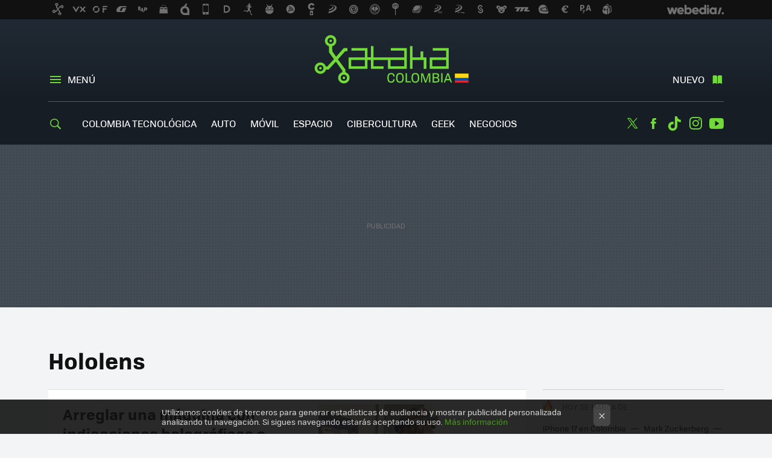

--- FILE ---
content_type: text/html; charset=UTF-8
request_url: https://www.xataka.com.co/tag/hololens
body_size: 28046
content:
 

<!DOCTYPE html>
<html lang="es">
 <head>
   <script>
 var country = 'US';
 var isSpainOrLatamUser = true;
 var WSLUser = null;
 var WSLUserIsXtraSubscribed = false;
 (function() {
  try {
   var cookieName = "weblogssl_user";
   var cookies = document.cookie.split(";");
   for (var i = 0; i < cookies.length; i++) {
    var fragments = /^\s*([^=]+)=(.+?)\s*$/.exec(cookies[i]);
    if (fragments[1] === cookieName) {
     var cookie = decodeURIComponent(decodeURIComponent(fragments[2]));
     WSLUser = JSON.parse(cookie).user;
     WSLUserIsXtraSubscribed = 'object' === typeof WSLUser && 1 === WSLUser.xtraSubscribed;
     break;
    }
   }
  } catch (e) {}
 })();
</script>
 <title>Hololens - Xataka Colombia</title>
<script>
 window.WSL2 = window.WSL2 || {};
 WSL2.config = WSL2.config || {};
 WSL2.config.title = "Hololens - Xataka Colombia";
</script>
 <meta name='impact-site-verification' content='86cd315d-91eb-4743-a3c4-9dc82c2f9770'>
 <meta charset="UTF-8">
<meta name="viewport" content="width=device-width, initial-scale=1.0">
 <meta name="description" content="Hololens:Arreglar una máquina con indicaciones holográficas o entrar en un corazón humano: probamos HoloLens 2 en varios casos de uso.Nadella defiende el...">
 <script>WSL2.config.metaDescription = "Hololens:Arreglar una máquina con indicaciones holográficas o entrar en un corazón humano: probamos HoloLens 2 en varios casos de uso.Nadella defiende el..."</script>
<meta property="fb:admins" content="100000716994885">
<meta property="fb:pages" content="342171275992152">
<meta property="fb:app_id" content="1070649919618871">
<meta name="application-name" content="Xataka Colombia">
<meta name="msapplication-tooltip" content="Xataka Colombia">
<meta name="msapplication-starturl" content="https://www.xataka.com.co">
<meta name="mobile-web-app-capable" content="yes">
 <script>
  window.dataLayer = [{"site":"XCO","siteSection":"tagpage","vertical":"Technology","amp":"no","tags":["hololens"]}];
 window.dataLayer[0].visitor_country = country;
 </script>
<script async src="https://www.googletagmanager.com/gtag/js?id=G-L3X96ZX03D"></script>
<script>
 window.dataLayer = window.dataLayer || [];
 window.WSL2 = window.WSL2 || {};
 window.WSL2.pageViewParams = {"site":"XCO","site_section":"tagpage","vertical":"Technology","amp":"no","visitor_country":"US","content_tags":["hololens"]};
 function gtag(){dataLayer.push(arguments);}
 gtag('js', new Date());
 gtag('config', 'G-L3X96ZX03D', { send_page_view: false });
  gtag('event', 'page_view', {"site":"XCO","site_section":"tagpage","vertical":"Technology","amp":"no","visitor_country":"US","content_tags":["hololens"]});
</script>
   <script>
 window.WSL2 = window.WSL2 || {};
 WSL2.config = WSL2.config || {};
 WSL2.config.enableDidomiOverlay = 0;
</script>

   
<script type="application/ld+json">
 {"@context":"https:\/\/schema.org\/","@type":"ItemList","itemListElement":[{"@type":"ListItem","position":1,"url":"https:\/\/www.xataka.com.co\/realidad-virtual-aumentada\/arreglar-maquina-indicaciones-holograficas-entrar-corazon-humano-probamos-hololens-2-varios-casos-uso"},{"@type":"ListItem","position":2,"url":"https:\/\/www.xataka.com.co\/otros\/nadella-defiende-contrato-479-millones-dolares-microsoft-ejercito-ee-uu-pese-a-criticas-internas"},{"@type":"ListItem","position":3,"url":"https:\/\/www.xataka.com.co\/realidad-virtual-aumentada\/aspecto-hololens-2-se-filtran-nuevas-gafas-realidad-aumentada-microsoft"},{"@type":"ListItem","position":4,"url":"https:\/\/www.xataka.com.co\/realidad-virtual-aumentada\/microsoft-nos-prepara-para-hololens-2-misterioso-teaser-que-apunta-a-clave-fibra-carbono"},{"@type":"ListItem","position":5,"url":"https:\/\/www.xataka.com.co\/aplicaciones\/windows-core-os-sistema-operativo-modular-microsoft-que-apunta-a-dispositivos-plegables-desplegables"},{"@type":"ListItem","position":6,"url":"https:\/\/www.xataka.com.co\/realidad-virtual-aumentada\/hololens-2-seran-protagonistas-mobile-world-congress-microsoft-nos-cita-para-24-febrero"},{"@type":"ListItem","position":7,"url":"https:\/\/www.xataka.com.co\/realidad-virtual-aumentada\/microsoft-le-vende-100-000-hololens-al-ejercito-ee-uu-480-millones-dolares"},{"@type":"ListItem","position":8,"url":"https:\/\/www.xataka.com.co\/videojuegos\/nuevas-hololens-nueva-familia-xbox-para-2019-2020-eso-apuntan-ultimas-filtraciones"},{"@type":"ListItem","position":9,"url":"https:\/\/www.xataka.com.co\/realidad-virtual-aumentada\/la-hololens-llegan-a-espana-a-un-precio-para-desarrolladores-pudientes-3-299-euros"},{"@type":"ListItem","position":10,"url":"https:\/\/www.xataka.com.co\/realidad-virtual-aumentada\/la-realidad-mixta-de-microsoft-se-parece-sospechosamente-a-la-realidad-virtual"},{"@type":"ListItem","position":11,"url":"https:\/\/www.xataka.com.co\/realidad-virtual-aumentada\/la-realidad-aumentada-de-microsoft-quiere-meterse-en-unas-gafas-normales-y-corregirnos-la-vision"},{"@type":"ListItem","position":12,"url":"https:\/\/www.xataka.com.co\/videojuegos\/el-suicidio-de-los-lemmings-cobra-una-nueva-dimension-en-tu-salon-gracias-a-hololens"},{"@type":"ListItem","position":13,"url":"https:\/\/www.xataka.com.co\/realidad-virtual-aumentada\/lenovo-prepara-sus-primeras-gafas-de-realidad-virtual-para-hololens-de-microsoft"},{"@type":"ListItem","position":14,"url":"https:\/\/www.xataka.com.co\/realidad-virtual-aumentada\/zapbox-es-la-version-economica-de-las-hololens-realidad-mixta-al-alcance-de-cualquiera"},{"@type":"ListItem","position":15,"url":"https:\/\/www.xataka.com.co\/eventos\/que-esperar-del-evento-de-microsoft-centrado-en-windows-10-este-miercoles"},{"@type":"ListItem","position":16,"url":"https:\/\/www.xataka.com.co\/realidad-virtual-aumentada\/los-hologramas-de-star-trek-se-hacen-un-poco-mas-reales-gracias-a-las-hololens-y-el-legendario-mr-sulu"},{"@type":"ListItem","position":17,"url":"https:\/\/www.xataka.com.co\/investigacion\/microsoft-a-la-conquista-del-control-por-gestos-sus-avances-son-prometedores"},{"@type":"ListItem","position":18,"url":"https:\/\/www.xataka.com.co\/videojuegos\/microsoft-no-quiere-medias-tintas-con-la-realidad-virtual-solo-project-scorpio-soportara-esos-juegos"},{"@type":"ListItem","position":19,"url":"https:\/\/www.xataka.com.co\/realidad-virtual-aumentada\/hololens-abre-sus-puertas-microsoft-nos-habla-del-futuro-con-su-realidad-mixta"},{"@type":"ListItem","position":20,"url":"https:\/\/www.xataka.com.co\/realidad-virtual-aumentada\/la-teletransportacion-comienza-a-hacerse-un-poquito-realidad-gracias-a-la-holoportation-de-microsoft"}]}
</script>
  
  <link rel="preconnect" href="https://i.blogs.es">
<link rel="shortcut icon" href="https://img.weblogssl.com/css/xatakacolombia/p/common/favicon.ico" type="image/ico">
<link rel="apple-touch-icon" href="https://img.weblogssl.com/css/xatakacolombia/p/common/apple-touch-icon.png">
<link rel="apple-touch-icon-precomposed" sizes="144x144" href="https://img.weblogssl.com/css/xatakacolombia/p/common/apple-touch-icon-144-precomposed.png">
<link rel="apple-touch-icon-precomposed" sizes="114x114" href="https://img.weblogssl.com/css/xatakacolombia/p/common/apple-touch-icon-114-precomposed.png">
<link rel="apple-touch-icon-precomposed" sizes="72x72" href="https://img.weblogssl.com/css/xatakacolombia/p/common/apple-touch-icon-72-precomposed.png">
<link rel="apple-touch-icon-precomposed" href="https://img.weblogssl.com/css/xatakacolombia/p/common/apple-touch-icon-57-precomposed.png">
 <link rel="preconnect" href="https://static.criteo.net/" crossorigin>
 <link rel="dns-prefetch" href="https://static.criteo.net/">
 <link rel="preconnect" href="https://ib.adnxs.com/" crossorigin>
 <link rel="dns-prefetch" href="https://ib.adnxs.com/">
 <link rel="preconnect" href="https://bidder.criteo.com/" crossorigin>
 <link rel="dns-prefetch" href="https://bidder.criteo.com/">
<link rel="preload" as="style" href="https://img.weblogssl.com/css/xatakacolombia/p/xataka-d/main.css?v=1768905946">
         <link rel="canonical" href="https://www.xataka.com.co/tag/hololens">
 
    <link rel="preload" href="https://img.weblogssl.com/g/r/fonts/tofino_regular-webfont.woff2" as="font" type="font/woff2" crossorigin="anonymous">
  <link rel="preload stylesheet" href="https://fonts.googleapis.com/css2?family=IBM+Plex+Serif:ital,wght@0,400;0,700;1,400;1,700&amp;display=swap" as="style" type="text/css" crossorigin="anonymous">
 <link rel="stylesheet" type="text/css" href="https://img.weblogssl.com/css/xatakacolombia/p/xataka-d/main.css?v=1768905946">
 </head>
 <body class="prod js-desktop js-body">
         <script>dataLayer.push({ contentGroup1: 'home' });</script>
 <script>let viewsOnHost = +sessionStorage.getItem("upv") || 0;
viewsOnHost += 1;
sessionStorage.setItem("upv", viewsOnHost);

let sessionsOnHost = +localStorage.getItem("sessionsOnHost") || 0;
if (viewsOnHost === 1) {
  sessionsOnHost += 1;
}
localStorage.setItem("sessionsOnHost", sessionsOnHost);
</script>
  <div id="publicidad"></div>
  <script>
    function hash(string) {
      const utf8 = new TextEncoder().encode(string);
      return crypto.subtle.digest('SHA-256', utf8).then((hashBuffer) => {
        const hashArray = Array.from(new Uint8Array(hashBuffer));
        return hashArray.map((bytes) => bytes.toString(16).padStart(2, '0')).join('');
      });
    }

    const populateHashedEmail = () => {
      const loggedin = WSL2.User.isUserLoggedIn();
      if (loggedin) {
        const userEmail = WSL2.User.getUserEmail();
        hash(userEmail).then((hashedEmail) => {
          jad.config.publisher.hashedId = { sha256email: hashedEmail };
        });
      }
    }

    WSL2.config.enablePerformanceImprovements = "0";
    window.hasAdblocker = getComputedStyle(document.querySelector('#publicidad')).display === 'none';
                                                                      WSL2.config.dynamicIU = "/1018282/XatakaColombia/tagpage";
        window.jad = window.jad || {};
    jad.cmd = jad.cmd || [];
    let swrap = document.createElement("script");
    if ('1' === WSL2.config.enablePerformanceImprovements) {
      swrap.defer = true;
    }
    else {
      swrap.async = true;
    }

    const jadTargetingData = {"site":"XCO","siteSection":"tagpage","vertical":"Technology","amp":"no","visitor_country":"US","tags":["hololens"]};
        jadTargetingData["upv"] = sessionStorage.getItem("upv") || 1;

    swrap.src = "https://cdn.lib.getjad.io/library/1018282/XatakaColombia";
    swrap.setAttribute("importance", "high");
    let g = document.getElementsByTagName("head")[0];
    const europeanCountriesCode = [
      'AD', 'AL', 'AT', 'AX', 'BA', 'BE', 'BG', 'BY', 'CH', 'CY', 'CZ', 'DE', 'DK',
      'EE', 'ES', 'FI', 'FO', 'FR', 'GB', 'GG', 'GI', 'GR', 'HR', 'HU', 'IE', 'IM',
      'IS', 'IT', 'JE', 'LI', 'LT', 'LU', 'LV', 'MC', 'MD', 'ME', 'MK', 'MT', 'NL',
      'NO', 'PL', 'PT', 'RO', 'RS', 'RU', 'SE', 'SI', 'SJ', 'SK', 'SM', 'UA', 'VA'
    ];
    window.WSL2 = window.WSL2 || {};
    window.WSL2.isEuropeanVisitor = europeanCountriesCode.includes(window.country);
    const enableCmpChanges = "1";
    let cmpObject = {
      includeCmp: window.WSL2.isEuropeanVisitor ? false : true,
      name: window.WSL2.isEuropeanVisitor ? 'didomi' : 'none'
    }
    if (window.WSL2.isEuropeanVisitor && "1" == enableCmpChanges) {
      cmpObject = {
        ...cmpObject,
        "siteId": "7bd10a97-724f-47b3-8e9f-867f0dea61c8",
        "noticeId": "td6Xz3nQ",
        "paywall": {
          "version": 1,
          "clientId": "AeAcL5krxDiL6T0cdEbtuhszhm0bBH9S0aQeZwvgDyr0roxQA6EJoZBra8LsS0RstogsYj54y_SWXQim",
          "planId": "",
          "tosUrl": "https://weblogs.webedia.es/condiciones-uso.html",
          "touUrl": "https://weblogs.webedia.es/condiciones-uso.html",
          "privacyUrl": "https://weblogs.webedia.es/cookies.html" ,
          "language":  "es"
        }
      }
    }
    g.parentNode.insertBefore(swrap, g);
    jad.cmd.push(function() {
      jad.public.setConfig({
        page: "/1018282/XatakaColombia/tagpage", 
                  pagePositions: [
                         'top',
             '1',
             '2',
             'cen1',
             'cen2',
             'footer',
             'oop',
             'cintillo',
             'large-sticky',
   
          ],
          elementsMapping:                                                                                              
                                                                         
 {"top":"div-gpt-top","1":"div-gpt-lat","2":"div-gpt-lat2","cen1":"div-gpt-cen","cen2":"div-gpt-cen2","footer":"div-gpt-bot2","oop":"div-gpt-int","cintillo":"div-gpt-int2","large-sticky":"div-gpt-bot3"}
,
          targetingOnPosition: {
                      "top": {
     'fold': ['atf']
    },
               "1": {
     'fold': ['atf']
    },
               "2": {
     'fold': ['mtf']
    },
               "cen1": {
     'fold': ['btf']
    },
               "cen2": {
     'fold': ['btf']
    },
               "footer": {
     'fold': ['btf']
    },
               "oop": {
     'fold': ['mtf']
    },
               "cintillo": {
     'fold': ['mtf']
    },
               "large-sticky": {
     'fold': ['atf']
    },
      
          },
                targeting: jadTargetingData,
        interstitialOnFirstPageEnabled: false,
        cmp: cmpObject,
        wemass: {
          targeting: {
            page: {
              type: jadTargetingData.siteSection ?? "",
              content: {
                categories: jadTargetingData.categories ?? [""],
              },
              article: {
                id: jadTargetingData.postId ?? "",
                title: WSL2.config.title ?? "",
                description: WSL2.config.metaDescription ?? "",
                topics: jadTargetingData.tags ?? [""],
                authors: jadTargetingData.author ? jadTargetingData.author.split(',') : [""],
                modifiedAt: jadTargetingData.modifiedDate ? new Date(jadTargetingData.modifiedDate).toISOString() : "",
                publishedAt: jadTargetingData.publishedDate ? new Date(jadTargetingData.modifiedDate).toISOString() : "",
                premium: false,
                wordCount: jadTargetingData.wordCount ?? null,
                paragraphCount: jadTargetingData.blockLength ?? "",
                section: jadTargetingData.mainCategory ?? "",
                subsection: "",
              },
              user: {
                type: "",
                age: null,
                gender: "",
              },
            },
          },
        },
      });

      jad.public.loadPositions();
      jad.public.displayPositions();
    });
    if (!window.hasAdblocker) {
      window.addEventListener('load', () => {
        populateHashedEmail();
        WSL2.Events.on('loginSuccess', populateHashedEmail);
        WSL2.Events.on('onLogOut', () => {
          jad.config.publisher.hashedId = {};
        });
      });
    }
  </script>
    <script>
 var cs_ucfr = "0";
 var _comscore = _comscore || [];
 var configs = {c1: "2", c2: "6035191", cs_ucfr: cs_ucfr};
 var keyword = keyword || '';
 if(keyword) {
  configs.options = {url_append: "comscorekw=" + keyword};
 }
 _comscore.push(configs);
 var s = document.createElement("script"), el = document.getElementsByTagName("script")[0];
 s.async = true;
 s.src = "https://sb.scorecardresearch.com/cs/6035191/beacon.js";
 el.parentNode.insertBefore(s, el);
</script>
 
    <script>
 window.WSLModules = window.WSLModules || {};
 WSLModules.Recommendations = WSLModules.Recommendations || {};
 WSLModules.Recommendations.PostRecommendation = {
  endpoint: "https://recommendations.weblogssl.com/xatakacolombia/arreglar-maquina-indicaciones-holograficas-entrar-corazon-humano-probamos-hololens-2-varios-casos-uso/ES"
 }
</script>

  <div class="customize-me">
   <div class="head-content-favs">
    <div class="head-container head-container-with-ad head-container-with-corner m-favicons-compact m-head-masthead">
 <div class="head head-with-ad is-init">
     <div class="head-favicons-container">
 <nav class="head-favicons">
  <div class="head-favicons-index head-webedia-logo">
   <a id="favicons-toggle" href="https://www.webedia.es/" data-target="#head-favicons"><abbr title="Webedia">Webedia</abbr></a>
  </div>
 </nav>
</div>    <div class="masthead-site-lead ">
 <div class="masthead-container">
  <div class="masthead-logo">
   <div class="masthead-logo-brand">
    <a href="/" class="masthead-brand">Xataka Colombia</a>
   </div>
     </div>
       <nav class="masthead-actions">
    <ul class="masthead-actions-list">
     <li class="masthead-actions-list-item"><a href="#sections" class="masthead-actions-menu m-v1 js-toggle" data-searchbox="#search-field-1">Menú</a></li>
     <li class="masthead-actions-list-item"><a href="#headlines" class="masthead-actions-nuevo m-v1 js-toggle">Nuevo</a></li>
    </ul>
   </nav>
      </div>
</div>
     <div class="masthead-site-nav-container js-nano-container" id="showSwipecard">
 <nav class="masthead-site-nav">
     <a class="masthead-nav-search js-toggle" data-searchbox="#search-field-2" href="#search"></a>
    <ul class="masthead-nav-topics">
            <li class="masthead-nav-topics-item">
   <a class="masthead-nav-topics-anchor colombia-tecnologica" href="https://www.xataka.com.co/tag/colombia-tecnologica">
    Colombia Tecnológica
    <span></span>
   </a>
  </li>
    <li class="masthead-nav-topics-item">
   <a class="masthead-nav-topics-anchor auto" href="https://www.xataka.com.co/categoria/vehiculos">
    Auto
    <span></span>
   </a>
  </li>
    <li class="masthead-nav-topics-item">
   <a class="masthead-nav-topics-anchor movil" href="https://www.xataka.com.co/categoria/celulares">
    Móvil
    <span></span>
   </a>
  </li>
    <li class="masthead-nav-topics-item">
   <a class="masthead-nav-topics-anchor espacio" href="https://www.xataka.com.co/categoria/espacio">
    Espacio
    <span></span>
   </a>
  </li>
    <li class="masthead-nav-topics-item">
   <a class="masthead-nav-topics-anchor cibercultura" href="https://www.xataka.com.co/tag/cultura">
    Cibercultura
    <span></span>
   </a>
  </li>
    <li class="masthead-nav-topics-item">
   <a class="masthead-nav-topics-anchor geek" href="https://www.xataka.com.co/tag/geek">
    Geek
    <span></span>
   </a>
  </li>
    <li class="masthead-nav-topics-item">
   <a class="masthead-nav-topics-anchor negocios" href="https://www.xataka.com.co/categoria/empresas-y-economia">
    Negocios
    <span></span>
   </a>
  </li>
      </ul>
  <ul class="masthead-nav-social">
         <li class="masthead-nav-social-item"><a href="https://twitter.com/XatakaLATAM" class="masthead-nav-social-anchor masthead-social-x" rel="nofollow">Twitter</a></li>

 
        <li class="masthead-nav-social-item"><a href="https://www.facebook.com/XatakaLatam" class="masthead-nav-social-anchor masthead-social-facebook" rel="nofollow">Facebook</a></li>

 
        <li class="masthead-nav-social-item"><a href="https://www.tiktok.com/@xatakalatam?lang=es" class="masthead-nav-social-anchor masthead-social-tiktok" rel="nofollow">Tiktok</a></li>

 
         <li class="masthead-nav-social-item"><a href="https://instagram.com/xatakalatam" class="masthead-nav-social-anchor masthead-social-instagram" rel="nofollow">Instagram</a></li>

 
        <li class="masthead-nav-social-item"><a href="https://www.youtube.com/@XatakaLATAM" class="masthead-nav-social-anchor masthead-social-youtube" rel="nofollow">Youtube</a></li>

 
 </ul>
        </nav>
</div>
   </div>
</div>

     <div class="ad ad-top">
  <div class="ad-box" id="div-gpt-top">
     </div>
   </div>
         
        <div class="page-container m-page-category ">
     <div class="content-container">
      <main>
       <div class="section-recent-container">
 <div class="section-recent">
     <header class="category-list-header">
    <h1>
     Hololens
    </h1>
   </header>
    <div class="section-recent-row">
   <aside class="section-recent-aside sticky-banner">
           <div class="section-deeplinking-container m-deeplinking-aside o-deeplinking-section">
  <div class="section-deeplinking o-deeplinking-section_wrapper">
       <div class="section-deeplinking-wrap">
     <span class="section-deeplinking-header">HOY SE HABLA DE</span>
     <ul id="js-deeplinking-news-nav-links" class="section-deeplinking-list">
             <li class="section-deeplinking-item"><a href="https://www.xataka.com.co/celulares/iphone-17-tiene-fecha-llegada-a-tiendas-colombia-que-modelos-encontraras-precios-donde-comprar" class="section-deeplinking-anchor">iPhone 17 en Colombia</a></li>
             <li class="section-deeplinking-item"><a href="https://www.xataka.com.co/wearables/mark-zuckerberg-presento-futuro-gafas-inteligentes-meta-unas-ray-ban-pantalla-integrada-su-presentacion-vivo-no-estuvo-libre-fallos" class="section-deeplinking-anchor">Mark Zuckerberg</a></li>
             <li class="section-deeplinking-item"><a href="https://www.xataka.com.co/celulares/iphone-17-pro-max-vs-galaxy-s25-ultra-duelo-titanes-modelos-premium-apple-samsung" class="section-deeplinking-anchor">iPhone 17 Pro Max</a></li>
             <li class="section-deeplinking-item"><a href="https://www.xataka.com.co/celulares/tu-iphone-se-salva-ios-26-se-puede-instalar-colombia-estos-modelos-compatibles-reciente-actualizacion-sistema-operativo-para-celular-apple" class="section-deeplinking-anchor">iOS 26</a></li>
             <li class="section-deeplinking-item"><a href="https://www.xataka.com.co/celulares/llegada-galaxy-s25-fe-celular-economico-gama-alta-samsung-vale-pena-comprarse-galaxy-s25" class="section-deeplinking-anchor">Galaxy S25 FE</a></li>
             <li class="section-deeplinking-item"><a href="https://www.xataka.com.co/celulares/iphone-17-17-air-17-pro-cual-celular-apple-que-deberias-elegir-estas-buscando-mejor-equilibrio-capacidades-precio" class="section-deeplinking-anchor">iPhone 17 Air</a></li>
             <li class="section-deeplinking-item"><a href="https://www.xataka.com.co/celulares/samsung-lanza-one-ui-8-ia-personalizacion-seguridad-para-sus-modelos-galaxy-que-dispositivos-seran-compatibles-actualizacion" class="section-deeplinking-anchor">Samsung</a></li>
             <li class="section-deeplinking-item"><a href="https://www.xataka.com.co/empresas-y-economia/tramites-eternos-a-decisiones-tiempo-real-asi-funciona-nuevo-credito-inteligente-colombia" class="section-deeplinking-anchor">Crédito inteligente</a></li>
             <li class="section-deeplinking-item"><a href="https://www.xataka.com.co/eventos/inteligencia-artificial-innovacion-emprendimiento-que-dejo-edicion-historica-hotmart-fire-2025" class="section-deeplinking-anchor">IA</a></li>
             <li class="section-deeplinking-item"><a href="https://www.xataka.com.co/televisores/asi-se-ve-se-escucha-futuro-entretenimiento-casa-probamos-nuevo-tcl-c8k-tecnologia-qd-mini-led-que-llega-a-desafiar-mercado-televisores-colombia" class="section-deeplinking-anchor">TCL C8K</a></li>
           </ul>
     <div id="js-deeplinking-news-nav-btn" class="section-deeplinking-btn" style="display:none"></div>
    </div>
     </div>
 </div>

         <div class="ad ad-lat">
  <div class="ad-box" id="div-gpt-lat">
     </div>
   </div>
   </aside>
   <div class="section-recent-list">
      <article class="recent-abstract abstract-article" data-post-id="20373">
  <div class="abstract-figure">
     <div class="base-asset-image">
    <a href="https://www.xataka.com.co/realidad-virtual-aumentada/arreglar-maquina-indicaciones-holograficas-entrar-corazon-humano-probamos-hololens-2-varios-casos-uso">
     <picture>
      <source media="(min-width: 1023px)" srcset="https://i.blogs.es/313adb/hololens-2-13/500_333.jpg" width="500" height="333">
      <source media="(min-width: 767px)" srcset="https://i.blogs.es/313adb/hololens-2-13/375_375.jpg" width="375" height="375">
      <source media="(min-width: 320px)" srcset="https://i.blogs.es/313adb/hololens-2-13/200_200.jpg" width="200" height="200">
      <img src="https://i.blogs.es/313adb/hololens-2-13/200_200.jpg" alt="Arreglar una máquina con indicaciones holográficas o entrar en un corazón humano: probamos HoloLens 2 en varios casos de uso " width="200" height="200">
     </picture>
    </a>
   </div>
     </div>
 <div class="abstract-content">
    <header>
   <h2 class="abstract-title"><a href="https://www.xataka.com.co/realidad-virtual-aumentada/arreglar-maquina-indicaciones-holograficas-entrar-corazon-humano-probamos-hololens-2-varios-casos-uso">Arreglar una máquina con indicaciones holográficas o entrar en un corazón humano: probamos HoloLens 2 en varios casos de uso </a></h2>
            <a class="abstract-taxonomy" href="/categoria/realidad-virtual-aumentada">Realidad Virtual/Aumentada</a>
         </header>
      <div class="abstract-excerpt">
                 <p>Aunque HoloLens 2 no ha salido a la venta aún en muchos países (incluyendo España), hemos tenido la oportunidad de probar el dispositivo en varios casos de uso. Y alguno es impresionante.</p>

             <a class="abstract-link-more" href="https://www.xataka.com.co/realidad-virtual-aumentada/arreglar-maquina-indicaciones-holograficas-entrar-corazon-humano-probamos-hololens-2-varios-casos-uso">Leer más &raquo;
            </a>
         </div>
       <footer class="abstract-byline">
         <a class="abstract-comments" href="https://www.xataka.com.co/realidad-virtual-aumentada/arreglar-maquina-indicaciones-holograficas-entrar-corazon-humano-probamos-hololens-2-varios-casos-uso#to-comments">
      <span class="abstract-comment-count">0</span> <span class="abstract-comment-label">comentarios</span>
     </a>
             <a class="abstract-author" href="/autor/laura-sacristan">Laura Sacristán</a>
        <time title="2020-02-17T11:00:50Z" class="abstract-date" datetime="2020-02-17T11:00:50Z">2020-02-17T11:00:50Z</time>
   </footer>
   </div>
</article>
 
        <article class="recent-abstract abstract-article" data-post-id="18337">
  <div class="abstract-figure">
     <div class="base-asset-image">
    <a href="https://www.xataka.com.co/otros/nadella-defiende-contrato-479-millones-dolares-microsoft-ejercito-ee-uu-pese-a-criticas-internas">
     <picture>
      <source media="(min-width: 1023px)" srcset="https://i.blogs.es/9826dd/army/500_333.jpg" width="500" height="333">
      <source media="(min-width: 767px)" srcset="https://i.blogs.es/9826dd/army/375_375.jpg" width="375" height="375">
      <source media="(min-width: 320px)" srcset="https://i.blogs.es/9826dd/army/200_200.jpg" width="200" height="200">
      <img src="https://i.blogs.es/9826dd/army/200_200.jpg" alt="Nadella defiende el contrato de 479 millones de dólares de Microsoft con el ejército de EE.UU. pese a las críticas internas  " width="200" height="200">
     </picture>
    </a>
   </div>
     </div>
 <div class="abstract-content">
    <header>
   <h2 class="abstract-title"><a href="https://www.xataka.com.co/otros/nadella-defiende-contrato-479-millones-dolares-microsoft-ejercito-ee-uu-pese-a-criticas-internas">Nadella defiende el contrato de 479 millones de dólares de Microsoft con el ejército de EE.UU. pese a las críticas internas  </a></h2>
            <a class="abstract-taxonomy" href="/categoria/otros">Otros</a>
         </header>
      <div class="abstract-excerpt">
                 <p>Satya Nadella ha defendido el contrato militar de Microsoft con Estados Unidos frente a las quejas de un grupo de empleados, que consideran que Hololens no fue creado para combatir, sino para ramas del conocimiento.</p>

             <a class="abstract-link-more" href="https://www.xataka.com.co/otros/nadella-defiende-contrato-479-millones-dolares-microsoft-ejercito-ee-uu-pese-a-criticas-internas">Leer más &raquo;
            </a>
         </div>
       <footer class="abstract-byline">
         <a class="abstract-comments" href="https://www.xataka.com.co/otros/nadella-defiende-contrato-479-millones-dolares-microsoft-ejercito-ee-uu-pese-a-criticas-internas#to-comments">
      <span class="abstract-comment-count">0</span> <span class="abstract-comment-label">comentarios</span>
     </a>
             <a class="abstract-author" href="/autor/javier-lacort">Javier Lacort</a>
        <time title="2019-02-26T10:21:44Z" class="abstract-date" datetime="2019-02-26T10:21:44Z">2019-02-26T10:21:44Z</time>
   </footer>
   </div>
</article>
 
        <article class="recent-abstract abstract-article" data-post-id="18317">
  <div class="abstract-figure">
     <div class="base-asset-image">
    <a href="https://www.xataka.com.co/realidad-virtual-aumentada/aspecto-hololens-2-se-filtran-nuevas-gafas-realidad-aumentada-microsoft">
     <picture>
      <source media="(min-width: 1023px)" srcset="https://i.blogs.es/f7d4d1/cap_027/500_333.jpg" width="500" height="333">
      <source media="(min-width: 767px)" srcset="https://i.blogs.es/f7d4d1/cap_027/375_375.jpg" width="375" height="375">
      <source media="(min-width: 320px)" srcset="https://i.blogs.es/f7d4d1/cap_027/200_200.jpg" width="200" height="200">
      <img src="https://i.blogs.es/f7d4d1/cap_027/200_200.jpg" alt="Es es el aspecto de las HoloLens 2: se filtran las nuevas gafas de realidad aumentada de Microsoft  " width="200" height="200">
     </picture>
    </a>
   </div>
     </div>
 <div class="abstract-content">
    <header>
   <h2 class="abstract-title"><a href="https://www.xataka.com.co/realidad-virtual-aumentada/aspecto-hololens-2-se-filtran-nuevas-gafas-realidad-aumentada-microsoft">Es es el aspecto de las HoloLens 2: se filtran las nuevas gafas de realidad aumentada de Microsoft  </a></h2>
            <a class="abstract-taxonomy" href="/categoria/realidad-virtual-aumentada">Realidad Virtual/Aumentada</a>
         </header>
      <div class="abstract-excerpt">
                 <p>La pregunta es: ¿tendrán un precio y orientación clara para el público general?</p>

             <a class="abstract-link-more" href="https://www.xataka.com.co/realidad-virtual-aumentada/aspecto-hololens-2-se-filtran-nuevas-gafas-realidad-aumentada-microsoft">Leer más &raquo;
            </a>
         </div>
       <footer class="abstract-byline">
         <a class="abstract-comments" href="https://www.xataka.com.co/realidad-virtual-aumentada/aspecto-hololens-2-se-filtran-nuevas-gafas-realidad-aumentada-microsoft#to-comments">
      <span class="abstract-comment-count">0</span> <span class="abstract-comment-label">comentarios</span>
     </a>
             <a class="abstract-author" href="/autor/javier-pastor">Javier Pastor</a>
        <time title="2019-02-24T09:21:04Z" class="abstract-date" datetime="2019-02-24T09:21:04Z">2019-02-24T09:21:04Z</time>
   </footer>
   </div>
</article>
 
        <article class="recent-abstract abstract-article" data-post-id="18208">
  <div class="abstract-figure">
     <div class="base-asset-image">
    <a href="https://www.xataka.com.co/realidad-virtual-aumentada/microsoft-nos-prepara-para-hololens-2-misterioso-teaser-que-apunta-a-clave-fibra-carbono">
     <picture>
      <source media="(min-width: 1023px)" srcset="https://i.blogs.es/a4074e/h21/500_333.jpg" width="500" height="333">
      <source media="(min-width: 767px)" srcset="https://i.blogs.es/a4074e/h21/375_375.jpg" width="375" height="375">
      <source media="(min-width: 320px)" srcset="https://i.blogs.es/a4074e/h21/200_200.jpg" width="200" height="200">
      <img src="https://i.blogs.es/a4074e/h21/200_200.jpg" alt="Microsoft nos prepara para las HoloLens 2 con un misterioso teaser que apunta a una clave: la fibra de carbono  " width="200" height="200">
     </picture>
    </a>
   </div>
     </div>
 <div class="abstract-content">
    <header>
   <h2 class="abstract-title"><a href="https://www.xataka.com.co/realidad-virtual-aumentada/microsoft-nos-prepara-para-hololens-2-misterioso-teaser-que-apunta-a-clave-fibra-carbono">Microsoft nos prepara para las HoloLens 2 con un misterioso teaser que apunta a una clave: la fibra de carbono  </a></h2>
            <a class="abstract-taxonomy" href="/categoria/realidad-virtual-aumentada">Realidad Virtual/Aumentada</a>
         </header>
      <div class="abstract-excerpt">
                 <p>En menos de dos semanas conoceremos las nuevas gafas de realidad aumentada de Microsoft.</p>

             <a class="abstract-link-more" href="https://www.xataka.com.co/realidad-virtual-aumentada/microsoft-nos-prepara-para-hololens-2-misterioso-teaser-que-apunta-a-clave-fibra-carbono">Leer más &raquo;
            </a>
         </div>
       <footer class="abstract-byline">
         <a class="abstract-comments" href="https://www.xataka.com.co/realidad-virtual-aumentada/microsoft-nos-prepara-para-hololens-2-misterioso-teaser-que-apunta-a-clave-fibra-carbono#to-comments">
      <span class="abstract-comment-count">0</span> <span class="abstract-comment-label">comentarios</span>
     </a>
             <a class="abstract-author" href="/autor/javier-pastor">Javier Pastor</a>
        <time title="2019-02-11T16:39:29Z" class="abstract-date" datetime="2019-02-11T16:39:29Z">2019-02-11T16:39:29Z</time>
   </footer>
   </div>
</article>
 
   </div>
  </div>
 </div>
</div>
 <div class="ad ad-cen">
  <div class="ad-box" id="div-gpt-cen">
     </div>
   </div>
<div class="section-recent-container">
 <div class="section-recent">
  <div class="section-recent-row">
   <aside class="section-recent-aside">
   <div class="related-alts"></div>
 </aside>

   <div class="section-recent-list">
      <article class="recent-abstract abstract-article" data-post-id="18195">
  <div class="abstract-figure">
     <div class="base-asset-image">
    <a href="https://www.xataka.com.co/aplicaciones/windows-core-os-sistema-operativo-modular-microsoft-que-apunta-a-dispositivos-plegables-desplegables">
     <picture>
      <source media="(min-width: 1023px)" srcset="https://i.blogs.es/7d5f18/windows-core-os/500_333.jpg" width="500" height="333">
      <source media="(min-width: 767px)" srcset="https://i.blogs.es/7d5f18/windows-core-os/375_375.jpg" width="375" height="375">
      <source media="(min-width: 320px)" srcset="https://i.blogs.es/7d5f18/windows-core-os/200_200.jpg" width="200" height="200">
      <img src="https://i.blogs.es/7d5f18/windows-core-os/200_200.jpg" alt="Windows Core OS es el sistema operativo modular de Microsoft que apunta a dispositivos plegables (y desplegables)  " width="200" height="200">
     </picture>
    </a>
   </div>
     </div>
 <div class="abstract-content">
    <header>
   <h2 class="abstract-title"><a href="https://www.xataka.com.co/aplicaciones/windows-core-os-sistema-operativo-modular-microsoft-que-apunta-a-dispositivos-plegables-desplegables">Windows Core OS es el sistema operativo modular de Microsoft que apunta a dispositivos plegables (y desplegables)  </a></h2>
            <a class="abstract-taxonomy" href="/categoria/aplicaciones">Aplicaciones</a>
         </header>
      <div class="abstract-excerpt">
                 <p>Un Windows (modular) para gobernarlos a todos.</p>

             <a class="abstract-link-more" href="https://www.xataka.com.co/aplicaciones/windows-core-os-sistema-operativo-modular-microsoft-que-apunta-a-dispositivos-plegables-desplegables">Leer más &raquo;
            </a>
         </div>
       <footer class="abstract-byline">
         <a class="abstract-comments" href="https://www.xataka.com.co/aplicaciones/windows-core-os-sistema-operativo-modular-microsoft-que-apunta-a-dispositivos-plegables-desplegables#to-comments">
      <span class="abstract-comment-count">0</span> <span class="abstract-comment-label">comentarios</span>
     </a>
             <a class="abstract-author" href="/autor/javier-pastor">Javier Pastor</a>
        <time title="2019-02-08T14:57:26Z" class="abstract-date" datetime="2019-02-08T14:57:26Z">2019-02-08T14:57:26Z</time>
   </footer>
   </div>
</article>
 
        <article class="recent-abstract abstract-article" data-post-id="18031">
  <div class="abstract-figure">
     <div class="base-asset-image">
    <a href="https://www.xataka.com.co/realidad-virtual-aumentada/hololens-2-seran-protagonistas-mobile-world-congress-microsoft-nos-cita-para-24-febrero">
     <picture>
      <source media="(min-width: 1023px)" srcset="https://i.blogs.es/fe1a9e/hololens/500_333.jpg" width="500" height="333">
      <source media="(min-width: 767px)" srcset="https://i.blogs.es/fe1a9e/hololens/375_375.jpg" width="375" height="375">
      <source media="(min-width: 320px)" srcset="https://i.blogs.es/fe1a9e/hololens/200_200.jpg" width="200" height="200">
      <img src="https://i.blogs.es/fe1a9e/hololens/200_200.jpg" alt="Las HoloLens 2 serán protagonistas en el Mobile World Congress: Microsoft nos cita para el 24 de febrero  " width="200" height="200">
     </picture>
    </a>
   </div>
     </div>
 <div class="abstract-content">
    <header>
   <h2 class="abstract-title"><a href="https://www.xataka.com.co/realidad-virtual-aumentada/hololens-2-seran-protagonistas-mobile-world-congress-microsoft-nos-cita-para-24-febrero">Las HoloLens 2 serán protagonistas en el Mobile World Congress: Microsoft nos cita para el 24 de febrero  </a></h2>
            <a class="abstract-taxonomy" href="/categoria/realidad-virtual-aumentada">Realidad Virtual/Aumentada</a>
         </header>
      <div class="abstract-excerpt">
                 <p>La realidad aumentada tiene aún mucho que decir.</p>

             <a class="abstract-link-more" href="https://www.xataka.com.co/realidad-virtual-aumentada/hololens-2-seran-protagonistas-mobile-world-congress-microsoft-nos-cita-para-24-febrero">Leer más &raquo;
            </a>
         </div>
       <footer class="abstract-byline">
         <a class="abstract-comments" href="https://www.xataka.com.co/realidad-virtual-aumentada/hololens-2-seran-protagonistas-mobile-world-congress-microsoft-nos-cita-para-24-febrero#to-comments">
      <span class="abstract-comment-count">0</span> <span class="abstract-comment-label">comentarios</span>
     </a>
             <a class="abstract-author" href="/autor/javier-pastor">Javier Pastor</a>
        <time title="2019-01-16T16:53:49Z" class="abstract-date" datetime="2019-01-16T16:53:49Z">2019-01-16T16:53:49Z</time>
   </footer>
   </div>
</article>
 
        <article class="recent-abstract abstract-article" data-post-id="17733">
  <div class="abstract-figure">
     <div class="base-asset-image">
    <a href="https://www.xataka.com.co/realidad-virtual-aumentada/microsoft-le-vende-100-000-hololens-al-ejercito-ee-uu-480-millones-dolares">
     <picture>
      <source media="(min-width: 1023px)" srcset="https://i.blogs.es/a7a00b/hololens1/500_333.jpg" width="500" height="333">
      <source media="(min-width: 767px)" srcset="https://i.blogs.es/a7a00b/hololens1/375_375.jpg" width="375" height="375">
      <source media="(min-width: 320px)" srcset="https://i.blogs.es/a7a00b/hololens1/200_200.jpg" width="200" height="200">
      <img src="https://i.blogs.es/a7a00b/hololens1/200_200.jpg" alt="Microsoft le vende 100.000 HoloLens al ejército de los EE.UU. por 480 millones de dólares  " width="200" height="200">
     </picture>
    </a>
   </div>
     </div>
 <div class="abstract-content">
    <header>
   <h2 class="abstract-title"><a href="https://www.xataka.com.co/realidad-virtual-aumentada/microsoft-le-vende-100-000-hololens-al-ejercito-ee-uu-480-millones-dolares">Microsoft le vende 100.000 HoloLens al ejército de los EE.UU. por 480 millones de dólares  </a></h2>
            <a class="abstract-taxonomy" href="/categoria/realidad-virtual-aumentada">Realidad Virtual/Aumentada</a>
         </header>
      <div class="abstract-excerpt">
                 <p>La realidad aumentada podría acabar llegando muy pronto al campo de batalla.</p>

             <a class="abstract-link-more" href="https://www.xataka.com.co/realidad-virtual-aumentada/microsoft-le-vende-100-000-hololens-al-ejercito-ee-uu-480-millones-dolares">Leer más &raquo;
            </a>
         </div>
       <footer class="abstract-byline">
         <a class="abstract-comments" href="https://www.xataka.com.co/realidad-virtual-aumentada/microsoft-le-vende-100-000-hololens-al-ejercito-ee-uu-480-millones-dolares#to-comments">
      <span class="abstract-comment-count">0</span> <span class="abstract-comment-label">comentarios</span>
     </a>
             <a class="abstract-author" href="/autor/javier-pastor">Javier Pastor</a>
        <time title="2018-11-29T10:31:02Z" class="abstract-date" datetime="2018-11-29T10:31:02Z">2018-11-29T10:31:02Z</time>
   </footer>
   </div>
</article>
 
        <article class="recent-abstract abstract-article" data-post-id="16759">
  <div class="abstract-figure">
     <div class="base-asset-image">
    <a href="https://www.xataka.com.co/videojuegos/nuevas-hololens-nueva-familia-xbox-para-2019-2020-eso-apuntan-ultimas-filtraciones">
     <picture>
      <source media="(min-width: 1023px)" srcset="https://i.blogs.es/5d7243/xbox-01/500_333.jpg" width="500" height="333">
      <source media="(min-width: 767px)" srcset="https://i.blogs.es/5d7243/xbox-01/375_375.jpg" width="375" height="375">
      <source media="(min-width: 320px)" srcset="https://i.blogs.es/5d7243/xbox-01/200_200.jpg" width="200" height="200">
      <img src="https://i.blogs.es/5d7243/xbox-01/200_200.jpg" alt="Nuevas HoloLens y una nueva familia de Xbox para 2019 y 2020: a eso apuntan las últimas filtraciones  " width="200" height="200">
     </picture>
    </a>
   </div>
     </div>
 <div class="abstract-content">
    <header>
   <h2 class="abstract-title"><a href="https://www.xataka.com.co/videojuegos/nuevas-hololens-nueva-familia-xbox-para-2019-2020-eso-apuntan-ultimas-filtraciones">Nuevas HoloLens y una nueva familia de Xbox para 2019 y 2020: a eso apuntan las últimas filtraciones  </a></h2>
            <a class="abstract-taxonomy" href="/categoria/videojuegos">Videojuegos</a>
         </header>
      <div class="abstract-excerpt">
                 <p>El E3 es un entorno casi específico para anuncios de videojuego, pero eso no significa que el hardware no tenga cabida ni mucho menos. Aunque en este caso de Microsoft se ha sabido más por rumores que por anuncios oficiales, ya que al...</p>
             <a class="abstract-link-more" href="https://www.xataka.com.co/videojuegos/nuevas-hololens-nueva-familia-xbox-para-2019-2020-eso-apuntan-ultimas-filtraciones">Leer más &raquo;
            </a>
         </div>
       <footer class="abstract-byline">
         <a class="abstract-comments" href="https://www.xataka.com.co/videojuegos/nuevas-hololens-nueva-familia-xbox-para-2019-2020-eso-apuntan-ultimas-filtraciones#to-comments">
      <span class="abstract-comment-count">0</span> <span class="abstract-comment-label">comentarios</span>
     </a>
             <a class="abstract-author" href="/autor/anna">Anna Martí</a>
        <time title="2018-06-12T20:17:17Z" class="abstract-date" datetime="2018-06-12T20:17:17Z">2018-06-12T20:17:17Z</time>
   </footer>
   </div>
</article>
 
   </div>
  </div>
 </div>
</div>
 <div class="ad ad-cen2">
  <div class="ad-box" id="div-gpt-cen2">
     </div>
   </div>
<div class="section-recent-container">
 <div class="section-recent">
  <div class="section-recent-row">
       <aside class="section-recent-aside ">
  <div class="ad ad-lat2">
  <div class="ad-box" id="div-gpt-lat2">
     </div>
   </div>
      <div class="aside-box-wrap">
     <div class="aside-box">
   <nav class="menu-follow aside-menu-follow">
   <span class="item-meta aside-item-meta">Síguenos</span>
   <ul>
 <li>
  <a href="https://twitter.com/XatakaLATAM" class="icon-x link-x" rel="nofollow">Twitter</a>
 </li>
 <li>
  <a href="https://www.facebook.com/XatakaLatam" class="icon-facebook link-facebook" rel="nofollow">Facebook</a>
 </li>
   <li>
   <a href="https://www.youtube.com/@XatakaLATAM" class="icon-youtube link-youtube" rel="nofollow">Youtube</a>
  </li>
     <li>
  <a class="icon-rss link-rss" href="/index.xml" rel="nofollow">RSS</a>
 </li>
        <li>
   <a class="icon-tiktok link-tiktok" href="https://www.tiktok.com/@xatakalatam?lang=es" rel="nofollow">Tiktok</a>
  </li>
 </ul>
  </nav>
 </div>
   </div>
   </aside>

      <div class="section-recent-list">
      <article class="recent-abstract abstract-article" data-post-id="15441">
  <div class="abstract-figure">
     <div class="base-asset-image">
    <a href="https://www.xataka.com.co/realidad-virtual-aumentada/la-hololens-llegan-a-espana-a-un-precio-para-desarrolladores-pudientes-3-299-euros">
     <picture>
      <source media="(min-width: 1023px)" srcset="https://i.blogs.es/4b9635/hololens1/500_333.jpg" width="500" height="333">
      <source media="(min-width: 767px)" srcset="https://i.blogs.es/4b9635/hololens1/375_375.jpg" width="375" height="375">
      <source media="(min-width: 320px)" srcset="https://i.blogs.es/4b9635/hololens1/200_200.jpg" width="200" height="200">
      <img src="https://i.blogs.es/4b9635/hololens1/200_200.jpg" alt="La HoloLens llegan a España a un precio para desarrolladores pudientes: 3.299 euros  " width="200" height="200">
     </picture>
    </a>
   </div>
     </div>
 <div class="abstract-content">
    <header>
   <h2 class="abstract-title"><a href="https://www.xataka.com.co/realidad-virtual-aumentada/la-hololens-llegan-a-espana-a-un-precio-para-desarrolladores-pudientes-3-299-euros">La HoloLens llegan a España a un precio para desarrolladores pudientes: 3.299 euros  </a></h2>
            <a class="abstract-taxonomy" href="/categoria/realidad-virtual-aumentada">Realidad Virtual/Aumentada</a>
         </header>
      <div class="abstract-excerpt">
                 <p>Esa inversión permitirá experimentar y desarrollar con estas potentes y atractivas gafas de realidad aumentada. </p>

             <a class="abstract-link-more" href="https://www.xataka.com.co/realidad-virtual-aumentada/la-hololens-llegan-a-espana-a-un-precio-para-desarrolladores-pudientes-3-299-euros">Leer más &raquo;
            </a>
         </div>
       <footer class="abstract-byline">
         <a class="abstract-comments" href="https://www.xataka.com.co/realidad-virtual-aumentada/la-hololens-llegan-a-espana-a-un-precio-para-desarrolladores-pudientes-3-299-euros#to-comments">
      <span class="abstract-comment-count">0</span> <span class="abstract-comment-label">comentarios</span>
     </a>
             <a class="abstract-author" href="/autor/javier-pastor">Javier Pastor</a>
        <time title="2017-12-04T13:01:13Z" class="abstract-date" datetime="2017-12-04T13:01:13Z">2017-12-04T13:01:13Z</time>
   </footer>
   </div>
</article>
 
        <article class="recent-abstract abstract-article m-featured" data-post-id="14365">
  <div class="abstract-figure">
   <div class="base-asset-image">
  <a href="https://www.xataka.com.co/realidad-virtual-aumentada/la-realidad-mixta-de-microsoft-se-parece-sospechosamente-a-la-realidad-virtual">
   <picture>
    <source media="(min-width: 1360px)" srcset="https://i.blogs.es/911d32/mixed0/1024_682.jpeg" width="1024" height="682">
    <source media="(min-width: 767px)" srcset="https://i.blogs.es/911d32/mixed0/840_560.jpeg" width="840" height="560">
    <source media="(min-width: 320px)" srcset="https://i.blogs.es/911d32/mixed0/500_333.jpeg" width="500" height="333">
    <img src="https://i.blogs.es/911d32/mixed0/500_333.jpeg" alt="La &quot;realidad mixta&quot; de Microsoft se parece sospechosamente a la realidad virtual  " width="500" height="333">
   </picture>
  </a>
 </div>
   </div>
 <div class="abstract-content">
    <header>
   <h2 class="abstract-title"><a href="https://www.xataka.com.co/realidad-virtual-aumentada/la-realidad-mixta-de-microsoft-se-parece-sospechosamente-a-la-realidad-virtual">La "realidad mixta" de Microsoft se parece sospechosamente a la realidad virtual  </a></h2>
            <a class="abstract-taxonomy" href="/categoria/realidad-virtual-aumentada">Realidad Virtual/Aumentada</a>
         </header>
      <div class="abstract-excerpt">
                 <p>La propuesta de los de Redmond en este segmento no tiene apenas diferencias con las soluciones propuestas por las Oculus Rift o las HTC Vive, que serán sus grandes competidoras en este mercado.</p>

             <a class="abstract-link-more" href="https://www.xataka.com.co/realidad-virtual-aumentada/la-realidad-mixta-de-microsoft-se-parece-sospechosamente-a-la-realidad-virtual">Leer más &raquo;
            </a>
         </div>
       <footer class="abstract-byline">
         <a class="abstract-comments" href="https://www.xataka.com.co/realidad-virtual-aumentada/la-realidad-mixta-de-microsoft-se-parece-sospechosamente-a-la-realidad-virtual#to-comments">
      <span class="abstract-comment-count">0</span> <span class="abstract-comment-label">comentarios</span>
     </a>
             <a class="abstract-author" href="/autor/javier-pastor">Javier Pastor</a>
        <time title="2017-08-29T09:46:45Z" class="abstract-date" datetime="2017-08-29T09:46:45Z">2017-08-29T09:46:45Z</time>
   </footer>
   </div>
</article>
 
        <article class="recent-abstract abstract-article" data-post-id="13164">
  <div class="abstract-figure">
     <div class="base-asset-image">
    <a href="https://www.xataka.com.co/realidad-virtual-aumentada/la-realidad-aumentada-de-microsoft-quiere-meterse-en-unas-gafas-normales-y-corregirnos-la-vision">
     <picture>
      <source media="(min-width: 1023px)" srcset="https://i.blogs.es/d84ce9/fig_1-1024x398/500_333.png" width="500" height="333">
      <source media="(min-width: 767px)" srcset="https://i.blogs.es/d84ce9/fig_1-1024x398/375_375.png" width="375" height="375">
      <source media="(min-width: 320px)" srcset="https://i.blogs.es/d84ce9/fig_1-1024x398/200_200.png" width="200" height="200">
      <img src="https://i.blogs.es/d84ce9/fig_1-1024x398/200_200.png" alt="La realidad aumentada de Microsoft quiere meterse en unas gafas normales y corregirnos la visión  " width="200" height="200">
     </picture>
    </a>
   </div>
     </div>
 <div class="abstract-content">
    <header>
   <h2 class="abstract-title"><a href="https://www.xataka.com.co/realidad-virtual-aumentada/la-realidad-aumentada-de-microsoft-quiere-meterse-en-unas-gafas-normales-y-corregirnos-la-vision">La realidad aumentada de Microsoft quiere meterse en unas gafas normales y corregirnos la visión  </a></h2>
            <a class="abstract-taxonomy" href="/categoria/realidad-virtual-aumentada">Realidad Virtual/Aumentada</a>
         </header>
      <div class="abstract-excerpt">
                 <p>Mientras otros apuestan por la realidad virtual, Microsoft tiene claro que ese camino tiene menos recorrido que aquel que relaciona la  con gadgets que ya tenemos a mano. Microsoft Research toma ideas de  para integrarlas directamente en...</p>
             <a class="abstract-link-more" href="https://www.xataka.com.co/realidad-virtual-aumentada/la-realidad-aumentada-de-microsoft-quiere-meterse-en-unas-gafas-normales-y-corregirnos-la-vision">Leer más &raquo;
            </a>
         </div>
       <footer class="abstract-byline">
         <a class="abstract-comments" href="https://www.xataka.com.co/realidad-virtual-aumentada/la-realidad-aumentada-de-microsoft-quiere-meterse-en-unas-gafas-normales-y-corregirnos-la-vision#to-comments">
      <span class="abstract-comment-count">0</span> <span class="abstract-comment-label">comentarios</span>
     </a>
             <a class="abstract-author" href="/autor/kote">Kote Puerto</a>
        <time title="2017-05-22T08:45:48Z" class="abstract-date" datetime="2017-05-22T08:45:48Z">2017-05-22T08:45:48Z</time>
   </footer>
   </div>
</article>
 
        <article class="recent-abstract abstract-article" data-post-id="12604">
  <div class="abstract-figure">
     <div class="base-asset-image">
    <a href="https://www.xataka.com.co/videojuegos/el-suicidio-de-los-lemmings-cobra-una-nueva-dimension-en-tu-salon-gracias-a-hololens">
     <picture>
      <source media="(min-width: 1023px)" srcset="https://i.blogs.es/1b5b27/lemmings/500_333.jpg" width="500" height="333">
      <source media="(min-width: 767px)" srcset="https://i.blogs.es/1b5b27/lemmings/375_375.jpg" width="375" height="375">
      <source media="(min-width: 320px)" srcset="https://i.blogs.es/1b5b27/lemmings/200_200.jpg" width="200" height="200">
      <img src="https://i.blogs.es/1b5b27/lemmings/200_200.jpg" alt="El suicidio de los Lemmings cobra una nueva dimensión en tu salón gracias a HoloLens  " width="200" height="200">
     </picture>
    </a>
   </div>
     </div>
 <div class="abstract-content">
    <header>
   <h2 class="abstract-title"><a href="https://www.xataka.com.co/videojuegos/el-suicidio-de-los-lemmings-cobra-una-nueva-dimension-en-tu-salon-gracias-a-hololens">El suicidio de los Lemmings cobra una nueva dimensión en tu salón gracias a HoloLens  </a></h2>
            <a class="abstract-taxonomy" href="/categoria/videojuegos">Videojuegos</a>
         </header>
      <div class="abstract-excerpt">
                 <p>El suicidio de los Lemmings cobra una nueva dimensión en tu salón gracias a la realidad 'mixta' de HoloLens: los personajes de DMA Design se dibujan sobre tus muebles</p>

             <a class="abstract-link-more" href="https://www.xataka.com.co/videojuegos/el-suicidio-de-los-lemmings-cobra-una-nueva-dimension-en-tu-salon-gracias-a-hololens">Leer más &raquo;
            </a>
         </div>
       <footer class="abstract-byline">
         <a class="abstract-comments" href="https://www.xataka.com.co/videojuegos/el-suicidio-de-los-lemmings-cobra-una-nueva-dimension-en-tu-salon-gracias-a-hololens#to-comments">
      <span class="abstract-comment-count">0</span> <span class="abstract-comment-label">comentarios</span>
     </a>
             <a class="abstract-author" href="/autor/kote">Kote Puerto</a>
        <time title="2017-04-10T09:16:58Z" class="abstract-date" datetime="2017-04-10T09:16:58Z">2017-04-10T09:16:58Z</time>
   </footer>
   </div>
</article>
 
   </div>
  </div>
 </div>
</div>
<div class="js-sticky-bottom-limit" style="display:none"></div>
<section class="section-recent-container">
 <div class="section-recent">
  <div class="section-recent-row">
   <div class="section-recent-list">
      <article class="recent-abstract abstract-article" data-post-id="11194">
  <div class="abstract-figure">
   <div class="base-asset-image">
  <a href="https://www.xataka.com.co/realidad-virtual-aumentada/lenovo-prepara-sus-primeras-gafas-de-realidad-virtual-para-hololens-de-microsoft">
       <picture>
        <source media="(min-width: 767px)" srcset="https://i.blogs.es/a2c7b6/lenovo-vr/500_333.jpg" width="500" height="333"/>
        <source media="(min-width: 450px)" srcset="https://i.blogs.es/a2c7b6/lenovo-vr/375_375.jpg" width="375" height="375"/>
        <source media="(min-width: 320px)" srcset="https://i.blogs.es/a2c7b6/lenovo-vr/200_200.jpg" width="200" height="200"/>
      <img
   alt="Lenovo prepara sus primeras gafas de realidad virtual para HoloLens de Microsoft"
   src="https://i.blogs.es/a2c7b6/lenovo-vr/200_200.jpg"
   width="200"
   height="200"
  >
 </picture>

  </a>
 </div>
   </div>
 <div class="abstract-content">
    <header>
   <h2 class="abstract-title"><a href="https://www.xataka.com.co/realidad-virtual-aumentada/lenovo-prepara-sus-primeras-gafas-de-realidad-virtual-para-hololens-de-microsoft">Lenovo prepara sus primeras gafas de realidad virtual para HoloLens de Microsoft</a></h2>
            <a class="abstract-taxonomy" href="/categoria/realidad-virtual-aumentada">Realidad Virtual/Aumentada</a>
         </header>
      <div class="abstract-excerpt">
                 <p>Ya hace dos meses, cuando Microsoft anunció la actualización Creators Update para Windows 10, una de las cosas en la que hizo mucho énfasis, fue en las capacidades holográficas y de realidad virtual que el sistema ofrecería a sus usuarios...</p>
             <a class="abstract-link-more" href="https://www.xataka.com.co/realidad-virtual-aumentada/lenovo-prepara-sus-primeras-gafas-de-realidad-virtual-para-hololens-de-microsoft">Leer más &raquo;
            </a>
         </div>
       <footer class="abstract-byline">
         <a class="abstract-comments" href="https://www.xataka.com.co/realidad-virtual-aumentada/lenovo-prepara-sus-primeras-gafas-de-realidad-virtual-para-hololens-de-microsoft#to-comments">
      <span class="abstract-comment-count">0</span> <span class="abstract-comment-label">comentarios</span>
     </a>
             <a class="abstract-author" href="/autor/manuel-echeverry">Manuel Echeverry</a>
        <time title="2017-01-03T15:00:58Z" class="abstract-date" datetime="2017-01-03T15:00:58Z">2017-01-03T15:00:58Z</time>
   </footer>
   </div>
</article>
 
        <article class="recent-abstract abstract-article" data-post-id="10580">
  <div class="abstract-figure">
     <div class="base-asset-image">
    <a href="https://www.xataka.com.co/realidad-virtual-aumentada/zapbox-es-la-version-economica-de-las-hololens-realidad-mixta-al-alcance-de-cualquiera">
     <picture>
      <source media="(min-width: 1023px)" srcset="https://i.blogs.es/aa2a2a/zabpox1/500_333.png" width="500" height="333">
      <source media="(min-width: 767px)" srcset="https://i.blogs.es/aa2a2a/zabpox1/375_375.png" width="375" height="375">
      <source media="(min-width: 320px)" srcset="https://i.blogs.es/aa2a2a/zabpox1/200_200.png" width="200" height="200">
      <img src="https://i.blogs.es/aa2a2a/zabpox1/200_200.png" alt="ZapBox es la versión económica de las HoloLens: &quot;realidad mixta&quot; al alcance de cualquiera " width="200" height="200">
     </picture>
    </a>
   </div>
     </div>
 <div class="abstract-content">
    <header>
   <h2 class="abstract-title"><a href="https://www.xataka.com.co/realidad-virtual-aumentada/zapbox-es-la-version-economica-de-las-hololens-realidad-mixta-al-alcance-de-cualquiera">ZapBox es la versión económica de las HoloLens: "realidad mixta" al alcance de cualquiera </a></h2>
            <a class="abstract-taxonomy" href="/categoria/realidad-virtual-aumentada">Realidad Virtual/Aumentada</a>
         </header>
      <div class="abstract-excerpt">
                 
             <a class="abstract-link-more" href="https://www.xataka.com.co/realidad-virtual-aumentada/zapbox-es-la-version-economica-de-las-hololens-realidad-mixta-al-alcance-de-cualquiera">Leer más &raquo;
            </a>
         </div>
       <footer class="abstract-byline">
         <a class="abstract-comments" href="https://www.xataka.com.co/realidad-virtual-aumentada/zapbox-es-la-version-economica-de-las-hololens-realidad-mixta-al-alcance-de-cualquiera#to-comments">
      <span class="abstract-comment-count">0</span> <span class="abstract-comment-label">comentarios</span>
     </a>
             <a class="abstract-author" href="/autor/javier-pastor">Javier Pastor</a>
        <time title="2016-11-17T19:01:50Z" class="abstract-date" datetime="2016-11-17T19:01:50Z">2016-11-17T19:01:50Z</time>
   </footer>
   </div>
</article>
 
        <article class="recent-abstract abstract-article m-featured" data-post-id="10231">
  <div class="abstract-figure">
   <div class="base-asset-image">
  <a href="https://www.xataka.com.co/eventos/que-esperar-del-evento-de-microsoft-centrado-en-windows-10-este-miercoles">
   <picture>
    <source media="(min-width: 1360px)" srcset="https://i.blogs.es/bc09c0/microsoftevent.0.0/1024_682.png" width="1024" height="682">
    <source media="(min-width: 767px)" srcset="https://i.blogs.es/bc09c0/microsoftevent.0.0/840_560.png" width="840" height="560">
    <source media="(min-width: 320px)" srcset="https://i.blogs.es/bc09c0/microsoftevent.0.0/500_333.png" width="500" height="333">
    <img src="https://i.blogs.es/bc09c0/microsoftevent.0.0/500_333.png" alt="Qué esperar del evento de Microsoft de este miércoles, que estará enfocado en Windows 10" width="500" height="333">
   </picture>
  </a>
 </div>
   </div>
 <div class="abstract-content">
    <header>
   <h2 class="abstract-title"><a href="https://www.xataka.com.co/eventos/que-esperar-del-evento-de-microsoft-centrado-en-windows-10-este-miercoles">Qué esperar del evento de Microsoft de este miércoles, que estará enfocado en Windows 10</a></h2>
            <a class="abstract-taxonomy" href="/categoria/eventos">Eventos</a>
         </header>
      <div class="abstract-excerpt">
                 <p>Estamos a pocas horas del evento principal del 26 de octubre de Microsoft en New York, donde la compañía se ha mantenido bastante hermética sobre las novedades que dejarán ver a todo el mundo. El gran nivel de reserva de la compañía no ha...</p>
             <a class="abstract-link-more" href="https://www.xataka.com.co/eventos/que-esperar-del-evento-de-microsoft-centrado-en-windows-10-este-miercoles">Leer más &raquo;
            </a>
         </div>
       <footer class="abstract-byline">
         <a class="abstract-comments" href="https://www.xataka.com.co/eventos/que-esperar-del-evento-de-microsoft-centrado-en-windows-10-este-miercoles#to-comments">
      <span class="abstract-comment-count">0</span> <span class="abstract-comment-label">comentarios</span>
     </a>
             <a class="abstract-author" href="/autor/manuel-echeverry">Manuel Echeverry</a>
        <time title="2016-10-25T13:00:59Z" class="abstract-date" datetime="2016-10-25T13:00:59Z">2016-10-25T13:18:51Z</time>
   </footer>
   </div>
</article>
 
        <article class="recent-abstract abstract-article" data-post-id="9665">
  <div class="abstract-figure">
   <div class="base-asset-image">
  <a href="https://www.xataka.com.co/realidad-virtual-aumentada/los-hologramas-de-star-trek-se-hacen-un-poco-mas-reales-gracias-a-las-hololens-y-el-legendario-mr-sulu">
       <picture>
        <source media="(min-width: 767px)" srcset="https://i.blogs.es/719569/mr-sulu/500_333.jpg" width="500" height="333"/>
        <source media="(min-width: 450px)" srcset="https://i.blogs.es/719569/mr-sulu/375_375.jpg" width="375" height="375"/>
        <source media="(min-width: 320px)" srcset="https://i.blogs.es/719569/mr-sulu/200_200.jpg" width="200" height="200"/>
      <img
   alt="Los hologramas de Star Trek se hacen un poco más reales gracias a las HoloLens y el legendario Mr. Sulu "
   src="https://i.blogs.es/719569/mr-sulu/200_200.jpg"
   width="200"
   height="200"
  >
 </picture>

  </a>
 </div>
   </div>
 <div class="abstract-content">
    <header>
   <h2 class="abstract-title"><a href="https://www.xataka.com.co/realidad-virtual-aumentada/los-hologramas-de-star-trek-se-hacen-un-poco-mas-reales-gracias-a-las-hololens-y-el-legendario-mr-sulu">Los hologramas de Star Trek se hacen un poco más reales gracias a las HoloLens y el legendario Mr. Sulu </a></h2>
            <a class="abstract-taxonomy" href="/categoria/realidad-virtual-aumentada">Realidad Virtual/Aumentada</a>
         </header>
      <div class="abstract-excerpt">
                 <p>La serie de ciencia ficción Star Trek fue muy popular hace ya varias décadas en su versión para la pantalla chica, no solo con su increíble historia que nos puso a viajar a través de la galaxia, sino por la gran cantidad de gadgets...</p>
             <a class="abstract-link-more" href="https://www.xataka.com.co/realidad-virtual-aumentada/los-hologramas-de-star-trek-se-hacen-un-poco-mas-reales-gracias-a-las-hololens-y-el-legendario-mr-sulu">Leer más &raquo;
            </a>
         </div>
       <footer class="abstract-byline">
         <a class="abstract-comments" href="https://www.xataka.com.co/realidad-virtual-aumentada/los-hologramas-de-star-trek-se-hacen-un-poco-mas-reales-gracias-a-las-hololens-y-el-legendario-mr-sulu#to-comments">
      <span class="abstract-comment-count">0</span> <span class="abstract-comment-label">comentarios</span>
     </a>
             <a class="abstract-author" href="/autor/manuel-echeverry">Manuel Echeverry</a>
        <time title="2016-09-14T20:00:38Z" class="abstract-date" datetime="2016-09-14T20:00:38Z">2016-09-14T20:00:38Z</time>
   </footer>
   </div>
</article>
 
        <article class="recent-abstract abstract-article" data-post-id="8232">
  <div class="abstract-figure">
     <div class="base-asset-image">
    <a href="https://www.xataka.com.co/investigacion/microsoft-a-la-conquista-del-control-por-gestos-sus-avances-son-prometedores">
     <picture>
      <source media="(min-width: 1023px)" srcset="https://i.blogs.es/7adc1d/microsoft/500_333.jpg" width="500" height="333">
      <source media="(min-width: 767px)" srcset="https://i.blogs.es/7adc1d/microsoft/375_375.jpg" width="375" height="375">
      <source media="(min-width: 320px)" srcset="https://i.blogs.es/7adc1d/microsoft/200_200.jpg" width="200" height="200">
      <img src="https://i.blogs.es/7adc1d/microsoft/200_200.jpg" alt="Microsoft, a la conquista del control por gestos: sus avances son prometedores " width="200" height="200">
     </picture>
    </a>
   </div>
     </div>
 <div class="abstract-content">
    <header>
   <h2 class="abstract-title"><a href="https://www.xataka.com.co/investigacion/microsoft-a-la-conquista-del-control-por-gestos-sus-avances-son-prometedores">Microsoft, a la conquista del control por gestos: sus avances son prometedores </a></h2>
            <a class="abstract-taxonomy" href="/categoria/investigacion">Investigación</a>
         </header>
      <div class="abstract-excerpt">
                 
             <a class="abstract-link-more" href="https://www.xataka.com.co/investigacion/microsoft-a-la-conquista-del-control-por-gestos-sus-avances-son-prometedores">Leer más &raquo;
            </a>
         </div>
       <footer class="abstract-byline">
         <a class="abstract-comments" href="https://www.xataka.com.co/investigacion/microsoft-a-la-conquista-del-control-por-gestos-sus-avances-son-prometedores#to-comments">
      <span class="abstract-comment-count">0</span> <span class="abstract-comment-label">comentarios</span>
     </a>
             <a class="abstract-author" href="/autor/javier-pastor">Javier Pastor</a>
        <time title="2016-06-27T18:01:21Z" class="abstract-date" datetime="2016-06-27T18:01:21Z">2016-06-27T18:01:21Z</time>
   </footer>
   </div>
</article>
 
        <article class="recent-abstract abstract-article" data-post-id="7954">
  <div class="abstract-figure">
     <div class="base-asset-image">
    <a href="https://www.xataka.com.co/videojuegos/microsoft-no-quiere-medias-tintas-con-la-realidad-virtual-solo-project-scorpio-soportara-esos-juegos">
     <picture>
      <source media="(min-width: 1023px)" srcset="https://i.blogs.es/3e56fd/xbox-realidad-virtual/500_333.jpg" width="500" height="333">
      <source media="(min-width: 767px)" srcset="https://i.blogs.es/3e56fd/xbox-realidad-virtual/375_375.jpg" width="375" height="375">
      <source media="(min-width: 320px)" srcset="https://i.blogs.es/3e56fd/xbox-realidad-virtual/200_200.jpg" width="200" height="200">
      <img src="https://i.blogs.es/3e56fd/xbox-realidad-virtual/200_200.jpg" alt="Microsoft no quiere medias tintas con la realidad virtual: solo Project Scorpio soportará esos juegos  " width="200" height="200">
     </picture>
    </a>
   </div>
     </div>
 <div class="abstract-content">
    <header>
   <h2 class="abstract-title"><a href="https://www.xataka.com.co/videojuegos/microsoft-no-quiere-medias-tintas-con-la-realidad-virtual-solo-project-scorpio-soportara-esos-juegos">Microsoft no quiere medias tintas con la realidad virtual: solo Project Scorpio soportará esos juegos  </a></h2>
            <a class="abstract-taxonomy" href="/categoria/videojuegos">Videojuegos</a>
         </header>
      <div class="abstract-excerpt">
                 
             <a class="abstract-link-more" href="https://www.xataka.com.co/videojuegos/microsoft-no-quiere-medias-tintas-con-la-realidad-virtual-solo-project-scorpio-soportara-esos-juegos">Leer más &raquo;
            </a>
         </div>
       <footer class="abstract-byline">
         <a class="abstract-comments" href="https://www.xataka.com.co/videojuegos/microsoft-no-quiere-medias-tintas-con-la-realidad-virtual-solo-project-scorpio-soportara-esos-juegos#to-comments">
      <span class="abstract-comment-count">0</span> <span class="abstract-comment-label">comentarios</span>
     </a>
             <a class="abstract-author" href="/autor/javier-pastor">Javier Pastor</a>
        <time title="2016-06-15T14:01:31Z" class="abstract-date" datetime="2016-06-15T14:01:31Z">2016-06-15T14:01:31Z</time>
   </footer>
   </div>
</article>
 
        <article class="recent-abstract abstract-article" data-post-id="7600">
  <div class="abstract-figure">
     <div class="base-asset-image">
    <a href="https://www.xataka.com.co/realidad-virtual-aumentada/hololens-abre-sus-puertas-microsoft-nos-habla-del-futuro-con-su-realidad-mixta">
     <picture>
      <source media="(min-width: 1023px)" srcset="https://i.blogs.es/eff095/hololens/500_333.jpg" width="500" height="333">
      <source media="(min-width: 767px)" srcset="https://i.blogs.es/eff095/hololens/375_375.jpg" width="375" height="375">
      <source media="(min-width: 320px)" srcset="https://i.blogs.es/eff095/hololens/200_200.jpg" width="200" height="200">
      <img src="https://i.blogs.es/eff095/hololens/200_200.jpg" alt="Hololens abre sus puertas, Microsoft nos habla del futuro con su &#039;realidad mixta&#039;  " width="200" height="200">
     </picture>
    </a>
   </div>
     </div>
 <div class="abstract-content">
    <header>
   <h2 class="abstract-title"><a href="https://www.xataka.com.co/realidad-virtual-aumentada/hololens-abre-sus-puertas-microsoft-nos-habla-del-futuro-con-su-realidad-mixta">Hololens abre sus puertas, Microsoft nos habla del futuro con su 'realidad mixta'  </a></h2>
            <a class="abstract-taxonomy" href="/categoria/realidad-virtual-aumentada">Realidad Virtual/Aumentada</a>
         </header>
      <div class="abstract-excerpt">
                 
             <a class="abstract-link-more" href="https://www.xataka.com.co/realidad-virtual-aumentada/hololens-abre-sus-puertas-microsoft-nos-habla-del-futuro-con-su-realidad-mixta">Leer más &raquo;
            </a>
         </div>
       <footer class="abstract-byline">
         <a class="abstract-comments" href="https://www.xataka.com.co/realidad-virtual-aumentada/hololens-abre-sus-puertas-microsoft-nos-habla-del-futuro-con-su-realidad-mixta#to-comments">
      <span class="abstract-comment-count">0</span> <span class="abstract-comment-label">comentarios</span>
     </a>
             <a class="abstract-author" href="/autor/javier-pastor">Javier Pastor</a>
        <time title="2016-06-01T19:32:10Z" class="abstract-date" datetime="2016-06-01T19:32:10Z">2016-06-01T19:32:10Z</time>
   </footer>
   </div>
</article>
 
        <article class="recent-abstract abstract-article" data-post-id="6005">
  <div class="abstract-figure">
   <div class="base-asset-image">
  <a href="https://www.xataka.com.co/realidad-virtual-aumentada/la-teletransportacion-comienza-a-hacerse-un-poquito-realidad-gracias-a-la-holoportation-de-microsoft">
       <picture>
        <source media="(min-width: 767px)" srcset="https://i.blogs.es/4b96c7/1024_2000/500_333.png" width="500" height="333"/>
        <source media="(min-width: 450px)" srcset="https://i.blogs.es/4b96c7/1024_2000/375_375.png" width="375" height="375"/>
        <source media="(min-width: 320px)" srcset="https://i.blogs.es/4b96c7/1024_2000/200_200.png" width="200" height="200"/>
      <img
   alt="La teletransportación comienza a hacerse un poquito realidad gracias a la Holoportation de Microsoft"
   src="https://i.blogs.es/4b96c7/1024_2000/200_200.png"
   width="200"
   height="200"
  >
 </picture>

  </a>
 </div>
   </div>
 <div class="abstract-content">
    <header>
   <h2 class="abstract-title"><a href="https://www.xataka.com.co/realidad-virtual-aumentada/la-teletransportacion-comienza-a-hacerse-un-poquito-realidad-gracias-a-la-holoportation-de-microsoft">La teletransportación comienza a hacerse un poquito realidad gracias a la Holoportation de Microsoft</a></h2>
            <a class="abstract-taxonomy" href="/categoria/realidad-virtual-aumentada">Realidad Virtual/Aumentada</a>
         </header>
      <div class="abstract-excerpt">
                 <p>De pequeños los que vimos las películas de Star Wars, nos maravillamos una y otra vez con el sistema de comunicaciones por medio de hologramas que usaban los personajes ciencia ficción, soñando con el día que esto llegara a ser una...</p>
             <a class="abstract-link-more" href="https://www.xataka.com.co/realidad-virtual-aumentada/la-teletransportacion-comienza-a-hacerse-un-poquito-realidad-gracias-a-la-holoportation-de-microsoft">Leer más &raquo;
            </a>
         </div>
       <footer class="abstract-byline">
         <a class="abstract-comments" href="https://www.xataka.com.co/realidad-virtual-aumentada/la-teletransportacion-comienza-a-hacerse-un-poquito-realidad-gracias-a-la-holoportation-de-microsoft#to-comments">
      <span class="abstract-comment-count">0</span> <span class="abstract-comment-label">comentarios</span>
     </a>
             <a class="abstract-author" href="/autor/manuel-echeverry">Manuel Echeverry</a>
        <time title="2016-03-28T13:51:46Z" class="abstract-date" datetime="2016-03-28T13:51:46Z">2016-03-28T13:51:46Z</time>
   </footer>
   </div>
</article>
 
   </div>
  </div>
 </div>
</section>
               <div class="home-nav-container">
         <div class="home-nav-wrap">
          <nav class="home-nav-list">
           <ul class="home-nav">
    <li>
   <a rel="next" class="btn btn-next" href="https://www.xataka.com.co/tag/hololens/record/20">
    Más antiguas <span class="arrow">&raquo;</span>
   </a>
  </li>
 </ul>
<p class="article-archive"><a href="/archivos">Archivo de noticias</a></p>
          </nav>
         </div>
        </div>
                     <div class="section-description-container m-category">
   <div class="section-description">
   <h3>Noticias de Hololens en Xataka Colombia</h3>
   <p>
    Hololens:Arreglar una máquina con indicaciones holográficas o entrar en un corazón humano: probamos HoloLens 2 en varios casos de uso.Nadella defiende el...   </p>
  </div>
   <div class="category-listing">
   <ul class="category-list">
    <li class="category-list-item">OTROS TEMAS:</li>
           <li class="category-list-item">
       <a class="category-list-anchor" href="/categoria/celulares">Celulares</a>
      </li>
           <li class="category-list-item">
       <a class="category-list-anchor" href="/categoria/tablets">Tablets</a>
      </li>
              <li class="category-list-item">
      <a class="category-list-anchor" href="/tag/samsung">Samsung</a>
     </li>
         <li class="category-list-item">
      <a class="category-list-anchor" href="/tag/colombia">Colombia</a>
     </li>
         <li class="category-list-item">
      <a class="category-list-anchor" href="/tag/iphone-6s">iPhone 6S</a>
     </li>
       </ul>
  </div>
</div>
        <div id="editorialRecommendedPosts" class="section-related"></div>
        <div class="ad ad-bot">
  <div class="ad-box" id="div-gpt-bot2">
     </div>
   </div>
                <div class="ad ad-center">
  <div class="ad-box" id="div-gpt-bot3">
     </div>
     <button class="btn-bot-close"></button>
   </div>
             </main>
      <script>
  window.WSLModules = window.WSLModules || {};
  WSLModules.Footer = {'moduleConf' : 'c1'};
</script>
 <script>
  function removeBaseAssetClass(divId) {
    const videoElement = document.getElementById(divId);
    const videoParent = videoElement.parentElement.parentElement;
    videoParent.classList.remove('base-asset-video');
  }

  function initDailymotionPlayer(divId, videoId, videoFooter, inhouse, adResponseString) {
    dailymotion.getPlayer(divId).then((player) => {
      const baseParams = '%26videofooter%3D' + videoFooter + '%26inhouse%3D' + inhouse + '&vpos';
      let finalParams;

      if (adResponseString) {
        let parts = adResponseString.split("/")[1];
        if (typeof parts === 'string') {
          parts = parts.split('&vpos');
        } else {
          parts = [];
        }
        finalParams = parts.join(baseParams);
      } else {
        finalParams = baseParams;
      }

      finalParams = decodeURIComponent(finalParams);

      const config = { plcmt: "2" };
      if ('1' === WSL2.config.enableDynamicIU) {
        config.dynamiciu = WSL2.config.dynamicIU;
        config.keyvalues = finalParams;
      } else {
        config.customParams = finalParams;
      }
      player.setCustomConfig(config);
      player.loadContent({ video: videoId });
    })
    .then(() => {
      removeBaseAssetClass(divId);
    });
  }

  function runDailyMotion () {
    const AUTOPLAY_LIMIT = WSL2.config.dailymotionAutoplayLimit;
    let isPostsubtypeUseLimit = true;
    let autoplayLimit = Infinity;
    if (AUTOPLAY_LIMIT) {
      isPostsubtypeUseLimit = 0 > ['landing'].indexOf(WSL2.config.postSubType);
      autoplayLimit = isPostsubtypeUseLimit ? AUTOPLAY_LIMIT : autoplayLimit;
    }

    const isPostPage = Boolean(WSL2.config.postId);
    const isDesktop = document.body.classList.contains('js-desktop');

    const getTargetingKeyValues = (videoContainer) => {
      let scriptTagInVideo = '';
      Array.from(videoContainer.children).forEach((child) => {
        if ('SCRIPT' === child.tagName) {
          scriptTagInVideo = child;
        }
      });

      const autoplayVideos = [];
      const data = JSON.parse(scriptTagInVideo.text);
      let inhouse = 'webedia-prod' === data.tag;
      const videoData = data;
      const isAutoplayable = isPostPage && autoplayVideos.length <= autoplayLimit ? Boolean(data.autoplay) : false;
      let autoplayValue = isAutoplayable ? 'on' : 'off';
      let isAutoplayTargetingTrue = data.autoplay;
      let videoFooter = false;
      if ('videoFooter' === data.type) {
        autoplayValue = 'on';
        isAutoplayTargetingTrue = true;
        videoFooter = true;
      }
      
      if (autoplayValue) {
        autoplayVideos.push(videoContainer);
      }
      videoData.autoplayValue = autoplayValue;

      let positionName = '';
      if (isAutoplayTargetingTrue) {
        positionName = isDesktop ? 'preroll_sticky_autoplay' : 'preroll_notsticky_autoplay';
      } else {
        positionName = isDesktop ? 'preroll_sticky_starttoplay' : 'preroll_notsticky_starttoplay';
      }

      return { positionName, videoData, inhouse, videoFooter };
    };

    const initDailymotionV3 = () => {
      document.querySelectorAll('div.js-dailymotion').forEach((videoContainer, index) => {
        const { positionName, videoData, inhouse, videoFooter } = getTargetingKeyValues(videoContainer); 
        let updatedPlayerId = playerId;
        if ('off' === videoData.autoplayValue) {
          updatedPlayerId = WSL2.config.dailymotionPlayerIdAutoplayOff;
        }
        const divId = `${updatedPlayerId}-${index}`;
        const element = document.createElement('div');
        element.setAttribute('id', divId);
        videoContainer.appendChild(element);

        dailymotion.createPlayer(divId, {
          referrerPolicy: 'no-referrer-when-downgrade',
          player: updatedPlayerId,
          params: {
            mute: true,
          },
        }).then((player) => {
          WSL2.handlePlayer(player, videoData, updatedPlayerId);

          if (window.hasAdblocker || false) {
            player.loadContent({ video: videoData.videoId });
            removeBaseAssetClass(divId);
          } else {
            jad.cmd.push(() => {
              const positionKey = `${positionName}/${divId}`;

              jad.public.setTargetingOnPosition(positionKey, { related: ['yes'] });

              jad.public.getDailymotionAdsParamsForScript(
                [`${positionName}/${divId}`],
                (res) => {
                  initDailymotionPlayer(divId, videoData.videoId, videoFooter, inhouse, res[positionKey]);
                }
              );
            });
          }
        });
      });
    };

    const playerId =  WSL2.config[`${WSL2.config.device}DailymotionPlayerId`];
    const newScript = document.createElement('script');

    newScript.src = `https://geo.dailymotion.com/libs/player/${playerId}.js`;
    if (window.dailymotion === undefined) {
      window.dailymotion = { onScriptLoaded: initDailymotionV3 };
    } else {
      initDailymotionV3();
    }

    document.body.appendChild(newScript);
  }

  document.addEventListener("DOMContentLoaded", function() {
    runDailyMotion();
  });
</script>
 <footer class="foot js-foot">
 <div class="wrapper foot-wrapper foot-wrapper-show">
  <div id="newsletter" class="newsletter-box">
     </div>
     <div class="menu-follow foot-menu-follow">
    <span class="item-meta foot-item-meta">Síguenos</span>
    <ul>
 <li>
  <a href="https://twitter.com/XatakaLATAM" class="icon-x link-x" rel="nofollow">Twitter</a>
 </li>
 <li>
  <a href="https://www.facebook.com/XatakaLatam" class="icon-facebook link-facebook" rel="nofollow">Facebook</a>
 </li>
   <li>
   <a href="https://www.youtube.com/@XatakaLATAM" class="icon-youtube link-youtube" rel="nofollow">Youtube</a>
  </li>
     <li>
  <a class="icon-rss link-rss" href="/index.xml" rel="nofollow">RSS</a>
 </li>
        <li>
   <a class="icon-tiktok link-tiktok" href="https://www.tiktok.com/@xatakalatam?lang=es" rel="nofollow">Tiktok</a>
  </li>
 </ul>
   </div>
      <nav class="menu-categories foot-menu-categories">
   <p class="nav-heading">En Xataka Colombia hablamos de...</p>
   <ul>
   <li>
   <a class="list-item foot-list-item" href="/categoria/celulares">Celulares</a>
  </li>
   <li>
   <a class="list-item foot-list-item" href="/categoria/tablets">Tablets</a>
  </li>
   <li>
   <a class="list-item foot-list-item" href="/categoria/aplicaciones">Aplicaciones</a>
  </li>
   <li>
   <a class="list-item foot-list-item" href="/categoria/legislacion-y-derechos">Legislación y Derechos</a>
  </li>
   <li>
   <a class="list-item foot-list-item" href="/categoria/cazando-gangas">Cazando gangas</a>
  </li>
   <li>
   <a class="list-item foot-list-item" href="/categoria/eventos">Eventos</a>
  </li>
    <li>
   <a class="list-item foot-list-item" href="/tag/samsung">Samsung</a>
  </li>
   <li>
   <a class="list-item foot-list-item" href="/tag/colombia">Colombia</a>
  </li>
   <li>
   <a class="list-item foot-list-item" href="/tag/iphone-6s">iPhone 6S</a>
  </li>
   <li>
   <a class="list-item foot-list-item" href="/tag/importacion-de-celulares-en-colombia">Importación de celulares en Colombia</a>
  </li>
   <li>
   <a class="list-item foot-list-item" href="/tag/pantalla-elastica">Pantalla Elástica</a>
  </li>
   <li>
   <a class="list-item foot-list-item" href="/tag/xiaomi">Xiaomi</a>
  </li>
 </ul>
     </nav>
  <p class="view-even-more"><a href="/archivos" class="btn">Ver más temas</a></p>      <div class="search-box foot-search">
  <div class="search-form js-search-form">
   <input id="search-field-3" type="text" 
    placeholder="Buscar en Xataka Colombia..." 
    class="search-container-3" 
    data-container="#search-container-3">
   <button class="search-button js-search-button" data-field="#search-field-3">
     Buscar
   </button>
  </div>
 </div>
   <div id="search-container-3" class="js-search-results foot-search-results"></div>
   </div>
</footer>
<div class="foot-external js-foot-external ">
 <div class="wrapper foot-wrapper">
  <header class="foot-head">
   <a class="backlink foot-backlink" href="#">Subir</a>
   <p class="webedia-brand foot-webedia-brand">
 <a href="https://www.webedia.es/" class="webedia-logo foot-webedia-logo"><span>Webedia</span></a>
</p>
  </header>
    <div class="menu-external foot-menu-external">
   <div class="spain-blogs">
          <div class="links-category">
             <p class="channel-title"> Tecnología </p>
  <ul>
         <li><a class="list-item foot-list-item"  rel="nofollow"  href="//www.xataka.com?utm_source=xatakacolombia&utm_medium=network&utm_campaign=footer">
           Xataka
         </a></li>
            <li><a class="list-item foot-list-item"  href="//www.xatakamovil.com?utm_source=xatakacolombia&utm_medium=network&utm_campaign=footer">
           Xataka Móvil
         </a></li>
            <li><a class="list-item foot-list-item"  href="//www.xatakandroid.com?utm_source=xatakacolombia&utm_medium=network&utm_campaign=footer">
           Xataka Android
         </a></li>
            <li><a class="list-item foot-list-item"  href="//www.xatakahome.com?utm_source=xatakacolombia&utm_medium=network&utm_campaign=footer">
           Xataka Smart Home
         </a></li>
            <li><a class="list-item foot-list-item"  href="//www.applesfera.com?utm_source=xatakacolombia&utm_medium=network&utm_campaign=footer">
           Applesfera
         </a></li>
            <li><a class="list-item foot-list-item"  href="//www.genbeta.com?utm_source=xatakacolombia&utm_medium=network&utm_campaign=footer">
           Genbeta
         </a></li>
            <li><a class="list-item foot-list-item"  href="//www.mundoxiaomi.com?utm_source=xatakacolombia&utm_medium=network&utm_campaign=footer">
           Mundo Xiaomi
         </a></li>
            <li><a class="list-item foot-list-item"  href="//www.territorioese.com?utm_source=xatakacolombia&utm_medium=network&utm_campaign=footer">
           Territorio S
         </a></li>
      </ul>

   
  </div>
   <div class="links-category">
             <p class="channel-title"> Videojuegos </p>
  <ul>
         <li><a class="list-item foot-list-item"  href="//www.3djuegos.com#utm_source=xatakacolombia&utm_medium=network&utm_campaign=footer">
           3DJuegos
         </a></li>
            <li><a class="list-item foot-list-item"  href="//www.vidaextra.com?utm_source=xatakacolombia&utm_medium=network&utm_campaign=footer">
           Vida Extra
         </a></li>
            <li><a class="list-item foot-list-item"  href="//www.millenium.gg?utm_source=xatakacolombia&utm_medium=network&utm_campaign=footer">
           MGG
         </a></li>
            <li><a class="list-item foot-list-item"  href="//www.3djuegospc.com#utm_source=xatakacolombia&utm_medium=network&utm_campaign=footer">
           3DJuegos PC
         </a></li>
            <li><a class="list-item foot-list-item"  href="//www.3djuegosguias.com#utm_source=xatakacolombia&utm_medium=network&utm_campaign=footer">
           3DJuegos Guías
         </a></li>
      </ul>

   
  </div>
   <div class="links-category">
             <p class="channel-title"> Entretenimiento </p>
  <ul>
         <li><a class="list-item foot-list-item"  href="https://www.sensacine.com#utm_source=xatakacolombia&utm_medium=network&utm_campaign=footer">
           Sensacine
         </a></li>
            <li><a class="list-item foot-list-item"  href="//www.espinof.com?utm_source=xatakacolombia&utm_medium=network&utm_campaign=footer">
           Espinof
         </a></li>
      </ul>

   
  </div>
   <div class="links-category">
             <p class="channel-title"> Gastronomía </p>
  <ul>
         <li><a class="list-item foot-list-item"  href="//www.directoalpaladar.com?utm_source=xatakacolombia&utm_medium=network&utm_campaign=footer">
           Directo al Paladar
         </a></li>
      </ul>

   
  </div>
   <div class="links-category">
             <p class="channel-title"> Motor </p>
  <ul>
         <li><a class="list-item foot-list-item"  href="//www.motorpasion.com?utm_source=xatakacolombia&utm_medium=network&utm_campaign=footer">
           Motorpasión
         </a></li>
            <li><a class="list-item foot-list-item"  href="//www.motorpasionmoto.com?utm_source=xatakacolombia&utm_medium=network&utm_campaign=footer">
           Motorpasión Moto
         </a></li>
      </ul>

   
  </div>
   <div class="links-category">
             <p class="channel-title"> Estilo de vida </p>
  <ul>
         <li><a class="list-item foot-list-item"  rel="nofollow"  href="//www.vitonica.com?utm_source=xatakacolombia&utm_medium=network&utm_campaign=footer">
           Vitónica
         </a></li>
            <li><a class="list-item foot-list-item"  href="//www.trendencias.com?utm_source=xatakacolombia&utm_medium=network&utm_campaign=footer">
           Trendencias
         </a></li>
            <li><a class="list-item foot-list-item"  rel="nofollow"  href="//decoracion.trendencias.com?utm_source=xatakacolombia&utm_medium=network&utm_campaign=footer">
           Decoesfera
         </a></li>
            <li><a class="list-item foot-list-item"  href="//www.compradiccion.com?utm_source=xatakacolombia&utm_medium=network&utm_campaign=footer">
           Compradiccion
         </a></li>
            <li><a class="list-item foot-list-item"  href="//www.poprosa.com?utm_source=xatakacolombia&utm_medium=network&utm_campaign=footer">
           Poprosa
         </a></li>
            <li><a class="list-item foot-list-item"  href="//www.bebesymas.com?utm_source=xatakacolombia&utm_medium=network&utm_campaign=footer">
           Bebés y Más
         </a></li>
            <li><a class="list-item foot-list-item"  href="//www.diariodelviajero.com?utm_source=xatakacolombia&utm_medium=network&utm_campaign=footer">
           Diario del Viajero
         </a></li>
      </ul>

   
  </div>
   <div class="links-category">
             <p class="channel-title"> Economía </p>
  <ul>
         <li><a class="list-item foot-list-item"  href="//www.elblogsalmon.com?utm_source=xatakacolombia&utm_medium=network&utm_campaign=footer">
           El Blog Salmón
         </a></li>
            <li><a class="list-item foot-list-item"  href="//www.pymesyautonomos.com?utm_source=xatakacolombia&utm_medium=network&utm_campaign=footer">
           Pymes y Autónomos
         </a></li>
      </ul>

   
  </div>
 
   </div>
       <div class="latam-blogs">
     <p class="channel-title">
      Ediciones Internacionales
     </p>
           <div class="links-category">
            <ul>
         <li><a class="list-item foot-list-item"  href="//www.xataka.com.mx?utm_source=xatakacolombia&utm_medium=network&utm_campaign=footer">
           Xataka México
         </a></li>
            <li><a class="list-item foot-list-item"  href="//www.xataka.com.co?utm_source=xatakacolombia&utm_medium=network&utm_campaign=footer">
           Xataka Colombia
         </a></li>
            <li><a class="list-item foot-list-item"  href="//www.xataka.com.ar?utm_source=xatakacolombia&utm_medium=network&utm_campaign=footer">
           Xataka Argentina
         </a></li>
            <li><a class="list-item foot-list-item"  href="//www.xataka.com.br?utm_source=xatakacolombia&utm_medium=network&utm_campaign=footer">
           Xataka Brasil
         </a></li>
      </ul>

   
  </div>
   <div class="links-category">
            <ul>
         <li><a class="list-item foot-list-item"  href="//www.3djuegos.lat#utm_source=xatakacolombia&utm_medium=network&utm_campaign=footer">
           3DJuegos LATAM
         </a></li>
      </ul>

   
  </div>
   <div class="links-category">
            <ul>
         <li><a class="list-item foot-list-item"  href="https://www.sensacine.com.mx#utm_source=xatakacolombia&utm_medium=network&utm_campaign=footer">
           Sensacine México
         </a></li>
            <li><a class="list-item foot-list-item"  href="https://www.sensacine.com.co#utm_source=xatakacolombia&utm_medium=network&utm_campaign=footer">
           Sensacine Colombia
         </a></li>
      </ul>

   
  </div>
   <div class="links-category">
            <ul>
         <li><a class="list-item foot-list-item"  href="//www.directoalpaladar.com.mx?utm_source=xatakacolombia&utm_medium=network&utm_campaign=footer">
           Directo al Paladar México
         </a></li>
      </ul>

   
  </div>
   <div class="links-category">
            <ul>
         <li><a class="list-item foot-list-item"  href="//www.motorpasion.com.mx?utm_source=xatakacolombia&utm_medium=network&utm_campaign=footer">
           Motorpasión México
         </a></li>
      </ul>

   
  </div>
 
    </div>
           </div>
 </div>
</div>
 <aside id="head-favicons" class="head-favicons-container m-is-later js-head-favicons m-favicons-compact">
 <div class="head-favicons">
  <div class="head-favicons-index head-webedia-logo">
   <a class="js-group-toggle" href="#" data-target="#head-network"><abbr title="Webedia">Webedia</abbr></a>
  </div>
  <ul class="head-favicons-list">
                                 <li>
      <a class="favicon tec-xataka
       " rel="nofollow" href="//www.xataka.com?utm_source=xatakacolombia&utm_medium=network&utm_campaign=favicons">
       <span>Xataka</span>
      </a>
     </li>
                          <li>
      <a class="favicon tec-vidaextra
       "  href="//www.vidaextra.com?utm_source=xatakacolombia&utm_medium=network&utm_campaign=favicons">
       <span>Vida Extra</span>
      </a>
     </li>
                          <li>
      <a class="favicon oci-espinof
       "  href="//www.espinof.com?utm_source=xatakacolombia&utm_medium=network&utm_campaign=favicons">
       <span>Espinof</span>
      </a>
     </li>
                          <li>
      <a class="favicon tec-genbeta
       "  href="//www.genbeta.com?utm_source=xatakacolombia&utm_medium=network&utm_campaign=favicons">
       <span>Genbeta</span>
      </a>
     </li>
                          <li>
      <a class="favicon est-directoalpaladar
       "  href="//www.directoalpaladar.com?utm_source=xatakacolombia&utm_medium=network&utm_campaign=favicons">
       <span>Directo al Paladar</span>
      </a>
     </li>
                          <li>
      <a class="favicon est-trendencias
       "  href="//www.trendencias.com?utm_source=xatakacolombia&utm_medium=network&utm_campaign=favicons">
       <span>Trendencias</span>
      </a>
     </li>
                          <li>
      <a class="favicon tec-applesfera
       "  href="//www.applesfera.com?utm_source=xatakacolombia&utm_medium=network&utm_campaign=favicons">
       <span>Applesfera</span>
      </a>
     </li>
                          <li>
      <a class="favicon tec-xatakamovil
       "  href="//www.xatakamovil.com?utm_source=xatakacolombia&utm_medium=network&utm_campaign=favicons">
       <span>Xataka Móvil</span>
      </a>
     </li>
                                     <li>
      <a class="favicon est-decoesfera
       " rel="nofollow" href="//decoracion.trendencias.com?utm_source=xatakacolombia&utm_medium=network&utm_campaign=favicons">
       <span>Decoesfera</span>
      </a>
     </li>
                                     <li>
      <a class="favicon est-vitonica
       " rel="nofollow" href="//www.vitonica.com?utm_source=xatakacolombia&utm_medium=network&utm_campaign=favicons">
       <span>Vitónica</span>
      </a>
     </li>
                          <li>
      <a class="favicon tec-xatakandroid
       "  href="//www.xatakandroid.com?utm_source=xatakacolombia&utm_medium=network&utm_campaign=favicons">
       <span>Xataka Android</span>
      </a>
     </li>
                          <li>
      <a class="favicon tec-xatakahome
       "  href="//www.xatakahome.com?utm_source=xatakacolombia&utm_medium=network&utm_campaign=favicons">
       <span>Xataka Smart Home</span>
      </a>
     </li>
                          <li>
      <a class="favicon tec-compradiccion
       "  href="//www.compradiccion.com?utm_source=xatakacolombia&utm_medium=network&utm_campaign=favicons">
       <span>Compradiccion</span>
      </a>
     </li>
                          <li>
      <a class="favicon tech-3djuegos
       "  href="//www.3djuegos.com#utm_source=xatakacolombia&utm_medium=network&utm_campaign=favicons">
       <span>3DJuegos</span>
      </a>
     </li>
                          <li>
      <a class="favicon oci-sensacine
       "  href="https://www.sensacine.com#utm_source=xatakacolombia&utm_medium=network&utm_campaign=favicons">
       <span>Sensacine</span>
      </a>
     </li>
                          <li>
      <a class="favicon tech-millenium
       "  href="//www.millenium.gg?utm_source=xatakacolombia&utm_medium=network&utm_campaign=favicons">
       <span>MGG</span>
      </a>
     </li>
                          <li>
      <a class="favicon est-poprosa
       "  href="//www.poprosa.com?utm_source=xatakacolombia&utm_medium=network&utm_campaign=favicons">
       <span>Poprosa</span>
      </a>
     </li>
                          <li>
      <a class="favicon tec-mundoxiaomi
       "  href="//www.mundoxiaomi.com?utm_source=xatakacolombia&utm_medium=network&utm_campaign=favicons">
       <span>Mundo Xiaomi</span>
      </a>
     </li>
                          <li>
      <a class="favicon tec-3djuegospc
       "  href="//www.3djuegospc.com#utm_source=xatakacolombia&utm_medium=network&utm_campaign=favicons">
       <span>3DJuegos PC</span>
      </a>
     </li>
                          <li>
      <a class="favicon tec-3djuegosguias
       "  href="//www.3djuegosguias.com#utm_source=xatakacolombia&utm_medium=network&utm_campaign=favicons">
       <span>3DJuegos Guías</span>
      </a>
     </li>
                          <li>
      <a class="favicon tec-territorioese
       "  href="//www.territorioese.com?utm_source=xatakacolombia&utm_medium=network&utm_campaign=favicons">
       <span>Territorio S</span>
      </a>
     </li>
                          <li>
      <a class="favicon est-bebesymas
       "  href="//www.bebesymas.com?utm_source=xatakacolombia&utm_medium=network&utm_campaign=favicons">
       <span>Bebés y Más</span>
      </a>
     </li>
                          <li>
      <a class="favicon mot-motorpasion
       "  href="//www.motorpasion.com?utm_source=xatakacolombia&utm_medium=network&utm_campaign=favicons">
       <span>Motorpasión</span>
      </a>
     </li>
                          <li>
      <a class="favicon mot-motorpasionmoto
       "  href="//www.motorpasionmoto.com?utm_source=xatakacolombia&utm_medium=network&utm_campaign=favicons">
       <span>Motorpasión Moto</span>
      </a>
     </li>
                          <li>
      <a class="favicon eco-elblogsalmon
       "  href="//www.elblogsalmon.com?utm_source=xatakacolombia&utm_medium=network&utm_campaign=favicons">
       <span>El Blog Salmón</span>
      </a>
     </li>
                          <li>
      <a class="favicon eco-pymesyautonomos
       "  href="//www.pymesyautonomos.com?utm_source=xatakacolombia&utm_medium=network&utm_campaign=favicons">
       <span>Pymes y Autónomos</span>
      </a>
     </li>
                          <li>
      <a class="favicon oci-diariodelviajero
       "  href="//www.diariodelviajero.com?utm_source=xatakacolombia&utm_medium=network&utm_campaign=favicons">
       <span>Diario del Viajero</span>
      </a>
     </li>
         </ul>
 </div>
</aside>
<aside class="favicons-expanded-container js-favicons-expand" id="head-network">
 <div class="favicons-expanded">
           <div class="favicons-expanded-inner">
           <ul>
  <li><h4>Tecnología</h4></li>
         <li>
     <a class="favicon tec-xataka"  rel="nofollow"  href="//www.xataka.com?utm_source=xatakacolombia&utm_medium=network&utm_campaign=favicons">
      <span></span>Xataka
     </a>
    </li>
            <li>
     <a class="favicon tec-xatakamovil"  href="//www.xatakamovil.com?utm_source=xatakacolombia&utm_medium=network&utm_campaign=favicons">
      <span></span>Xataka Móvil
     </a>
    </li>
            <li>
     <a class="favicon tec-xatakandroid"  href="//www.xatakandroid.com?utm_source=xatakacolombia&utm_medium=network&utm_campaign=favicons">
      <span></span>Xataka Android
     </a>
    </li>
            <li>
     <a class="favicon tec-xatakahome"  href="//www.xatakahome.com?utm_source=xatakacolombia&utm_medium=network&utm_campaign=favicons">
      <span></span>Xataka Smart Home
     </a>
    </li>
            <li>
     <a class="favicon tec-applesfera"  href="//www.applesfera.com?utm_source=xatakacolombia&utm_medium=network&utm_campaign=favicons">
      <span></span>Applesfera
     </a>
    </li>
            <li>
     <a class="favicon tec-genbeta"  href="//www.genbeta.com?utm_source=xatakacolombia&utm_medium=network&utm_campaign=favicons">
      <span></span>Genbeta
     </a>
    </li>
            <li>
     <a class="favicon tec-mundoxiaomi"  href="//www.mundoxiaomi.com?utm_source=xatakacolombia&utm_medium=network&utm_campaign=favicons">
      <span></span>Mundo Xiaomi
     </a>
    </li>
            <li>
     <a class="favicon tec-territorioese"  href="//www.territorioese.com?utm_source=xatakacolombia&utm_medium=network&utm_campaign=favicons">
      <span></span>Territorio S
     </a>
    </li>
      </ul>

   
  </div>
   <div class="favicons-expanded-inner">
           <ul>
  <li><h4>Videojuegos</h4></li>
         <li>
     <a class="favicon tech-3djuegos"  href="//www.3djuegos.com#utm_source=xatakacolombia&utm_medium=network&utm_campaign=favicons">
      <span></span>3DJuegos
     </a>
    </li>
            <li>
     <a class="favicon tec-vidaextra"  href="//www.vidaextra.com?utm_source=xatakacolombia&utm_medium=network&utm_campaign=favicons">
      <span></span>Vida Extra
     </a>
    </li>
            <li>
     <a class="favicon tech-millenium"  href="//www.millenium.gg?utm_source=xatakacolombia&utm_medium=network&utm_campaign=favicons">
      <span></span>MGG
     </a>
    </li>
            <li>
     <a class="favicon tec-3djuegospc"  href="//www.3djuegospc.com#utm_source=xatakacolombia&utm_medium=network&utm_campaign=favicons">
      <span></span>3DJuegos PC
     </a>
    </li>
            <li>
     <a class="favicon tec-3djuegosguias"  href="//www.3djuegosguias.com#utm_source=xatakacolombia&utm_medium=network&utm_campaign=favicons">
      <span></span>3DJuegos Guías
     </a>
    </li>
      </ul>

   
  </div>
   <div class="favicons-expanded-inner">
           <ul>
  <li><h4>Entretenimiento</h4></li>
         <li>
     <a class="favicon oci-sensacine"  href="https://www.sensacine.com#utm_source=xatakacolombia&utm_medium=network&utm_campaign=favicons">
      <span></span>Sensacine
     </a>
    </li>
            <li>
     <a class="favicon oci-espinof"  href="//www.espinof.com?utm_source=xatakacolombia&utm_medium=network&utm_campaign=favicons">
      <span></span>Espinof
     </a>
    </li>
      </ul>

   
  </div>
   <div class="favicons-expanded-inner">
           <ul>
  <li><h4>Gastronomía</h4></li>
         <li>
     <a class="favicon est-directoalpaladar"  href="//www.directoalpaladar.com?utm_source=xatakacolombia&utm_medium=network&utm_campaign=favicons">
      <span></span>Directo al Paladar
     </a>
    </li>
      </ul>

   
  </div>
   <div class="favicons-expanded-inner">
           <ul>
  <li><h4>Motor</h4></li>
         <li>
     <a class="favicon mot-motorpasion"  href="//www.motorpasion.com?utm_source=xatakacolombia&utm_medium=network&utm_campaign=favicons">
      <span></span>Motorpasión
     </a>
    </li>
            <li>
     <a class="favicon mot-motorpasionmoto"  href="//www.motorpasionmoto.com?utm_source=xatakacolombia&utm_medium=network&utm_campaign=favicons">
      <span></span>Motorpasión Moto
     </a>
    </li>
      </ul>

   
  </div>
   <div class="favicons-expanded-inner">
           <ul>
  <li><h4>Estilo de vida</h4></li>
         <li>
     <a class="favicon est-vitonica"  rel="nofollow"  href="//www.vitonica.com?utm_source=xatakacolombia&utm_medium=network&utm_campaign=favicons">
      <span></span>Vitónica
     </a>
    </li>
            <li>
     <a class="favicon est-trendencias"  href="//www.trendencias.com?utm_source=xatakacolombia&utm_medium=network&utm_campaign=favicons">
      <span></span>Trendencias
     </a>
    </li>
            <li>
     <a class="favicon est-decoesfera"  rel="nofollow"  href="//decoracion.trendencias.com?utm_source=xatakacolombia&utm_medium=network&utm_campaign=favicons">
      <span></span>Decoesfera
     </a>
    </li>
            <li>
     <a class="favicon tec-compradiccion"  href="//www.compradiccion.com?utm_source=xatakacolombia&utm_medium=network&utm_campaign=favicons">
      <span></span>Compradiccion
     </a>
    </li>
            <li>
     <a class="favicon est-poprosa"  href="//www.poprosa.com?utm_source=xatakacolombia&utm_medium=network&utm_campaign=favicons">
      <span></span>Poprosa
     </a>
    </li>
            <li>
     <a class="favicon est-bebesymas"  href="//www.bebesymas.com?utm_source=xatakacolombia&utm_medium=network&utm_campaign=favicons">
      <span></span>Bebés y Más
     </a>
    </li>
            <li>
     <a class="favicon oci-diariodelviajero"  href="//www.diariodelviajero.com?utm_source=xatakacolombia&utm_medium=network&utm_campaign=favicons">
      <span></span>Diario del Viajero
     </a>
    </li>
      </ul>

   
  </div>
   <div class="favicons-expanded-inner">
           <ul>
  <li><h4>Economía</h4></li>
         <li>
     <a class="favicon eco-elblogsalmon"  href="//www.elblogsalmon.com?utm_source=xatakacolombia&utm_medium=network&utm_campaign=favicons">
      <span></span>El Blog Salmón
     </a>
    </li>
            <li>
     <a class="favicon eco-pymesyautonomos"  href="//www.pymesyautonomos.com?utm_source=xatakacolombia&utm_medium=network&utm_campaign=favicons">
      <span></span>Pymes y Autónomos
     </a>
    </li>
      </ul>

   
  </div>
 
 </div>
</aside>

   <section id="sections" class="head-menu-container head-menu-sections">
 <a href="#sections" class="head-menu-toggler js-toggle"></a>
 <div class="head-menu">
  <a href="#sections" class="close close-corner js-toggle js-menu-close">Inicio</a>
  <div id="opt-in"></div>
  <div id="sections-login-wrapper" class="sections-login">
   <div id="js-login" class="user-card"></div>
  </div>
       <div id="sections-search" class="hd-menu-srch-cr"></div>
   <script>
    document.getElementById("sections-search").innerHTML = '\
     <div class="head-menu-search">\
      <div class="head-search-form js-search-form">\
       <input id="search-field-1" type="text" placeholder="Buscar en Xataka Colombia..." class="search-container-1" data-container="#search-container-1">\
       <button class="head-search-button js-search-button" data-field="#search-field-1">Buscar</button>\
      </div>\
     </div>\
     <div id="search-container-1" class="js-search-results"></div>';
   </script>
        <nav class="head-menu-categories">
    <ul>
           <li>
       <a class="head-list-item js-track-header-event" href="/categoria/celulares">Celulares</a>
      </li>
           <li>
       <a class="head-list-item js-track-header-event" href="/categoria/tablets">Tablets</a>
      </li>
           <li>
       <a class="head-list-item js-track-header-event" href="/categoria/aplicaciones">Aplicaciones</a>
      </li>
           <li>
       <a class="head-list-item js-track-header-event" href="/categoria/legislacion-y-derechos">Legislación y Derechos</a>
      </li>
           <li>
       <a class="head-list-item js-track-header-event" href="/categoria/cazando-gangas">Cazando gangas</a>
      </li>
           <li>
       <a class="head-list-item js-track-header-event" href="/categoria/eventos">Eventos</a>
      </li>
                <li>
       <a class="head-list-item js-track-header-event" href="/tag/samsung">Samsung</a>
      </li>
           <li>
       <a class="head-list-item js-track-header-event" href="/tag/colombia">Colombia</a>
      </li>
           <li>
       <a class="head-list-item js-track-header-event" href="/tag/iphone-6s">iPhone 6S</a>
      </li>
           <li>
       <a class="head-list-item js-track-header-event" href="/tag/importacion-de-celulares-en-colombia">Importación de celulares en Colombia</a>
      </li>
           <li>
       <a class="head-list-item js-track-header-event" href="/tag/pantalla-elastica">Pantalla Elástica</a>
      </li>
           <li>
       <a class="head-list-item js-track-header-event" href="/tag/xiaomi">Xiaomi</a>
      </li>
         </ul>
    <p class="head-more-item">
     <a href="/archivos" class="btn js-track-header-event">Ver más temas</a>
    </p>
  </nav>
  <aside class="head-menu-follow">
   <span class="head-item-meta">Síguenos</span>
    <ul>
 <li>
  <a href="https://twitter.com/XatakaLATAM" class="icon-x link-x" rel="nofollow">Twitter</a>
 </li>
 <li>
  <a href="https://www.facebook.com/XatakaLatam" class="icon-facebook link-facebook" rel="nofollow">Facebook</a>
 </li>
   <li>
   <a href="https://www.youtube.com/@XatakaLATAM" class="icon-youtube link-youtube" rel="nofollow">Youtube</a>
  </li>
     <li>
  <a class="icon-rss link-rss" href="/index.xml" rel="nofollow">RSS</a>
 </li>
        <li>
   <a class="icon-tiktok link-tiktok" href="https://www.tiktok.com/@xatakalatam?lang=es" rel="nofollow">Tiktok</a>
  </li>
 </ul>
  </aside>
  <section id="head-menu-newsletter" class="head-menu-newsletter">
   <a href="#head-menu-newsletter" class="close close-corner js-close-corner"></a>
   <form class="newsletter-form head-newsletter-form js-subscription" method="post" data-url="https://www.xataka.com.co/modules/subscription/form" data-id="#head-menu-newsletter">
    <h3 class="newsletter-heading">RECIBE &quot;&quot;, NUESTRA NEWSLETTER SEMANAL </h3>
    <p><input class="newsletter-input js-email" type="email" placeholder='Tu correo electrónico' required>
    <button class="btn-primary newsletter-button js-subscribe-btn" type="submit">Suscribir</button></p>
    <small class="newsletter-legal-disclaimer js-disclaimer">Suscribiéndote aceptas nuestra <a href="https://weblogs.webedia.es/aviso-legal.html">política de privacidad</a></small>
    <div class="alert-success js-subscribe-success" style="display: none;"></div>
    <div class="alert-error js-subscribe-error" style="display: none;">Error: el correo electrónico no tiene el formato correcto</div>
   </form>
  </section>
  <nav class="head-menu-extras">
   <ul class="head-list">
         <li><a class="head-list-item section-tv js-track-header-event" href="https://www.youtube.com/@XatakaLATAM">Xataka Colombia
      <span>TV</span>
    </a></li>
        <li><a class="head-list-item section-staff js-track-header-event" href="/quienes-somos">Equipo editorial</a></li>
    <li><a class="head-list-item section-contact js-track-header-event" href="/contacto">Contacta con nosotros</a></li>
    <li id="sections-login">
     <span id="login"></span>
    </li>
   </ul>
  </nav>
        <div class="head-menu-channels">
    <h3>Explora en nuestros medios</h3>
    <ul>
           <li>
       <a href="#head-channel-tecnologia" class="head-list-item head-channel-caption explore-weblogs-sl-toggle">
        Tecnología
        <span class="head-item-meta m-desc">Móviles, tablets, aplicaciones, videojuegos, fotografía, domótica...</span>
       </a>
       <ul id="head-channel-tecnologia" class="head-channel-list">
                                                                <li>
           <a class="head-list-item tec-xataka js-track-header-event" rel="nofollow"  href="//www.xataka.com?utm_source=xatakacolombia&utm_medium=network&utm_campaign=footer">Xataka</a>
          </li>
                                                      <li>
           <a class="head-list-item tec-xatakamovil js-track-header-event"   href="//www.xatakamovil.com?utm_source=xatakacolombia&utm_medium=network&utm_campaign=footer">Xataka Móvil</a>
          </li>
                                                      <li>
           <a class="head-list-item tec-xatakandroid js-track-header-event"   href="//www.xatakandroid.com?utm_source=xatakacolombia&utm_medium=network&utm_campaign=footer">Xataka Android</a>
          </li>
                                                      <li>
           <a class="head-list-item tec-xatakahome js-track-header-event"   href="//www.xatakahome.com?utm_source=xatakacolombia&utm_medium=network&utm_campaign=footer">Xataka Smart Home</a>
          </li>
                                                      <li>
           <a class="head-list-item tec-applesfera js-track-header-event"   href="//www.applesfera.com?utm_source=xatakacolombia&utm_medium=network&utm_campaign=footer">Applesfera</a>
          </li>
                                                      <li>
           <a class="head-list-item tec-genbeta js-track-header-event"   href="//www.genbeta.com?utm_source=xatakacolombia&utm_medium=network&utm_campaign=footer">Genbeta</a>
          </li>
                                                      <li>
           <a class="head-list-item tec-mundoxiaomi js-track-header-event"   href="//www.mundoxiaomi.com?utm_source=xatakacolombia&utm_medium=network&utm_campaign=footer">Mundo Xiaomi</a>
          </li>
                                                      <li>
           <a class="head-list-item tec-territorioese js-track-header-event"   href="//www.territorioese.com?utm_source=xatakacolombia&utm_medium=network&utm_campaign=footer">Territorio S</a>
          </li>
                        </ul>
      </li>
           <li>
       <a href="#head-channel-videojuegos" class="head-list-item head-channel-caption explore-weblogs-sl-toggle">
        Videojuegos
        <span class="head-item-meta m-desc">Consolas, juegos, PC, PS4, Switch, Nintendo 3DS y Xbox...</span>
       </a>
       <ul id="head-channel-videojuegos" class="head-channel-list">
                                             <li>
           <a class="head-list-item tech-3djuegos js-track-header-event"   href="//www.3djuegos.com#utm_source=xatakacolombia&utm_medium=network&utm_campaign=footer">3DJuegos</a>
          </li>
                                                      <li>
           <a class="head-list-item tec-vidaextra js-track-header-event"   href="//www.vidaextra.com?utm_source=xatakacolombia&utm_medium=network&utm_campaign=footer">Vida Extra</a>
          </li>
                                                      <li>
           <a class="head-list-item tech-millenium js-track-header-event"   href="//www.millenium.gg?utm_source=xatakacolombia&utm_medium=network&utm_campaign=footer">MGG</a>
          </li>
                                                      <li>
           <a class="head-list-item tec-3djuegospc js-track-header-event"   href="//www.3djuegospc.com#utm_source=xatakacolombia&utm_medium=network&utm_campaign=footer">3DJuegos PC</a>
          </li>
                                                      <li>
           <a class="head-list-item tec-3djuegosguias js-track-header-event"   href="//www.3djuegosguias.com#utm_source=xatakacolombia&utm_medium=network&utm_campaign=footer">3DJuegos Guías</a>
          </li>
                        </ul>
      </li>
           <li>
       <a href="#head-channel-entretenimiento" class="head-list-item head-channel-caption explore-weblogs-sl-toggle">
        Entretenimiento
        <span class="head-item-meta m-desc">Series, cine, estrenos en cartelera, premios, rodajes, nuevas películas, televisión...</span>
       </a>
       <ul id="head-channel-entretenimiento" class="head-channel-list">
                                             <li>
           <a class="head-list-item oci-sensacine js-track-header-event"   href="https://www.sensacine.com#utm_source=xatakacolombia&utm_medium=network&utm_campaign=footer">Sensacine</a>
          </li>
                                                      <li>
           <a class="head-list-item oci-espinof js-track-header-event"   href="//www.espinof.com?utm_source=xatakacolombia&utm_medium=network&utm_campaign=footer">Espinof</a>
          </li>
                        </ul>
      </li>
           <li>
       <a href="#head-channel-gastronomia" class="head-list-item head-channel-caption explore-weblogs-sl-toggle">
        Gastronomía
        <span class="head-item-meta m-desc">Recetas, recetas de cocina fácil, pinchos, tapas, postres...</span>
       </a>
       <ul id="head-channel-gastronomia" class="head-channel-list">
                                             <li>
           <a class="head-list-item est-directoalpaladar js-track-header-event"   href="//www.directoalpaladar.com?utm_source=xatakacolombia&utm_medium=network&utm_campaign=footer">Directo al Paladar</a>
          </li>
                        </ul>
      </li>
           <li>
       <a href="#head-channel-motor" class="head-list-item head-channel-caption explore-weblogs-sl-toggle">
        Motor
        <span class="head-item-meta m-desc">Coches, motos, vehículos eléctricos, híbridos, camper, pruebas, competición, seguridad vial...</span>
       </a>
       <ul id="head-channel-motor" class="head-channel-list">
                                             <li>
           <a class="head-list-item mot-motorpasion js-track-header-event"   href="//www.motorpasion.com?utm_source=xatakacolombia&utm_medium=network&utm_campaign=footer">Motorpasión</a>
          </li>
                                                      <li>
           <a class="head-list-item mot-motorpasionmoto js-track-header-event"   href="//www.motorpasionmoto.com?utm_source=xatakacolombia&utm_medium=network&utm_campaign=footer">Motorpasión Moto</a>
          </li>
                        </ul>
      </li>
           <li>
       <a href="#head-channel-Estilodevida" class="head-list-item head-channel-caption explore-weblogs-sl-toggle">
        Estilo de vida
        <span class="head-item-meta m-desc">Moda, belleza, estilo, salud, fitness, familia, gastronomía, decoración, famosos...</span>
       </a>
       <ul id="head-channel-Estilodevida" class="head-channel-list">
                                                                <li>
           <a class="head-list-item est-vitonica js-track-header-event" rel="nofollow"  href="//www.vitonica.com?utm_source=xatakacolombia&utm_medium=network&utm_campaign=footer">Vitónica</a>
          </li>
                                                      <li>
           <a class="head-list-item est-trendencias js-track-header-event"   href="//www.trendencias.com?utm_source=xatakacolombia&utm_medium=network&utm_campaign=footer">Trendencias</a>
          </li>
                                                                         <li>
           <a class="head-list-item est-decoesfera js-track-header-event" rel="nofollow"  href="//decoracion.trendencias.com?utm_source=xatakacolombia&utm_medium=network&utm_campaign=footer">Decoesfera</a>
          </li>
                                                      <li>
           <a class="head-list-item tec-compradiccion js-track-header-event"   href="//www.compradiccion.com?utm_source=xatakacolombia&utm_medium=network&utm_campaign=footer">Compradiccion</a>
          </li>
                                                      <li>
           <a class="head-list-item est-poprosa js-track-header-event"   href="//www.poprosa.com?utm_source=xatakacolombia&utm_medium=network&utm_campaign=footer">Poprosa</a>
          </li>
                                                      <li>
           <a class="head-list-item est-bebesymas js-track-header-event"   href="//www.bebesymas.com?utm_source=xatakacolombia&utm_medium=network&utm_campaign=footer">Bebés y Más</a>
          </li>
                                                      <li>
           <a class="head-list-item oci-diariodelviajero js-track-header-event"   href="//www.diariodelviajero.com?utm_source=xatakacolombia&utm_medium=network&utm_campaign=footer">Diario del Viajero</a>
          </li>
                        </ul>
      </li>
           <li>
       <a href="#head-channel-economia" class="head-list-item head-channel-caption explore-weblogs-sl-toggle">
        Economía
        <span class="head-item-meta m-desc">Finanzas personales, mercados, empresas, macroeconomía, inversión, ahorro, impuestos, emprendimiento, autónomo...</span>
       </a>
       <ul id="head-channel-economia" class="head-channel-list">
                                             <li>
           <a class="head-list-item eco-elblogsalmon js-track-header-event"   href="//www.elblogsalmon.com?utm_source=xatakacolombia&utm_medium=network&utm_campaign=footer">El Blog Salmón</a>
          </li>
                                                      <li>
           <a class="head-list-item eco-pymesyautonomos js-track-header-event"   href="//www.pymesyautonomos.com?utm_source=xatakacolombia&utm_medium=network&utm_campaign=footer">Pymes y Autónomos</a>
          </li>
                        </ul>
      </li>
           <li>
       <a href="#head-channel-EdicionesInternacionales" class="head-list-item head-channel-caption explore-weblogs-sl-toggle">
        Ediciones Internacionales
        <span class="head-item-meta m-desc">México, USA, Colombia...</span>
       </a>
       <ul id="head-channel-EdicionesInternacionales" class="head-channel-list">
                                             <li>
           <a class="head-list-item tec-xataka js-track-header-event"   href="//www.xataka.com.mx?utm_source=xatakacolombia&utm_medium=network&utm_campaign=footer">Xataka México</a>
          </li>
                                                      <li>
           <a class="head-list-item est-directoalpaladar js-track-header-event"   href="//www.directoalpaladar.com.mx?utm_source=xatakacolombia&utm_medium=network&utm_campaign=footer">Directo al Paladar México</a>
          </li>
                                                      <li>
           <a class="head-list-item oci-sensacine js-track-header-event"   href="https://www.sensacine.com.mx#utm_source=xatakacolombia&utm_medium=network&utm_campaign=footer">Sensacine México</a>
          </li>
                                                      <li>
           <a class="head-list-item tec-3djuegoslat js-track-header-event"   href="//www.3djuegos.lat#utm_source=xatakacolombia&utm_medium=network&utm_campaign=footer">3DJuegos LATAM</a>
          </li>
                                                      <li>
           <a class="head-list-item tec-xataka js-track-header-event"   href="//www.xataka.com.co?utm_source=xatakacolombia&utm_medium=network&utm_campaign=footer">Xataka Colombia</a>
          </li>
                                                      <li>
           <a class="head-list-item tec-xataka js-track-header-event"   href="//www.xataka.com.ar?utm_source=xatakacolombia&utm_medium=network&utm_campaign=footer">Xataka Argentina</a>
          </li>
                                                      <li>
           <a class="head-list-item tec-xataka js-track-header-event"   href="//www.xataka.com.br?utm_source=xatakacolombia&utm_medium=network&utm_campaign=footer">Xataka Brasil</a>
          </li>
                                                      <li>
           <a class="head-list-item oci-sensacine js-track-header-event"   href="https://www.sensacine.com.co#utm_source=xatakacolombia&utm_medium=network&utm_campaign=footer">Sensacine Colombia</a>
          </li>
                                                      <li>
           <a class="head-list-item mot-motorpasion js-track-header-event"   href="//www.motorpasion.com.mx?utm_source=xatakacolombia&utm_medium=network&utm_campaign=footer">Motorpasión México</a>
          </li>
                        </ul>
      </li>
         </ul>
   </div>
    <nav class="head-menu-links">
   <ul class="head-list">
    <li><a class="head-list-item js-track-header-event" href="https://www.weblogssl.com/contenidos">Condiciones de uso</a></li>
    <li><a class="head-list-item js-track-header-event" href="https://www.weblogssl.com/cookies">Condiciones de uso de cookies</a></li>
    <li><a class="head-list-item js-track-header-event" href="mailto:contacto-mx@webedia-group.com">Publicidad</a></li>
   </ul>
  </nav>
 </div>
</section>
<div id="headlines" class="head-menu-container head-menu-new m-menu-right">
 <a href="#headlines" class="head-menu-toggler js-toggle"></a>
 <div class="head-menu">
  <a href="#headlines" class="close close-corner js-toggle">Inicio</a>
     <p class="nav-heading">Reciente</p>
    <ul id="recent-posts">
    <li>
               <a href="/celulares/cinco-razones-para-comprar-xiaomi-15t-su-poderoso-sistema-camaras-optica-leica-para-pensarlo" class="head-new-item">
  Cinco razones para comprar el Xiaomi 15T y su poderoso sistema de cámaras con óptica Leica y una para pensarlo 
  <span class="head-item-meta">
   <time class="js-header-post" datetime="2026-01-01T03:20:39Z"></time>
  </span>
 </a>
   </li>
 <li>
               <a href="/celulares/edge-60-neo-review-este-gama-media-premium-motorola-diseno-compacto-resistencia-ip69-camara-zoom-optico" class="head-new-item">
  Edge 60 Neo: review de este gama media premium de Motorola con diseño compacto, resistencia IP69 y cámara con zoom óptico 
  <span class="head-item-meta">
   <time class="js-header-post" datetime="2025-12-31T22:52:48Z"></time>
  </span>
 </a>
   </li>
 <li>
               <a href="/audio/probamos-torre-sonido-portatil-st40f-esto-que-debes-saber-parlante-samsung-disenado-para-ser-alma-fiesta" class="head-new-item">
  Probamos la torre de sonido portátil ST40F y esto es lo que debes saber del parlante de Samsung diseñado para ser el alma de la fiesta 
  <span class="head-item-meta">
   <time class="js-header-post" datetime="2025-12-31T15:01:44Z"></time>
  </span>
 </a>
   </li>
 <li>
               <a href="/vehiculos/carretera-chery-eq7-asi-nos-fue-este-suv-electrico-durante-recorrido-empinados-caminos-altiplano-cundiboyacense" class="head-new-item">
  En carretera con la Chery eQ7: así nos fue con este SUV eléctrico durante un recorrido en los empinados caminos del Altiplano Cundiboyacense 
  <span class="head-item-meta">
   <time class="js-header-post" datetime="2025-12-31T12:48:32Z"></time>
  </span>
 </a>
   </li>
 <li>
               <a href="/televisores/lg-renueva-su-linea-ultragear-evo-ia-para-escalado-imagen-monitor-5k-52-pulgadas-que-presentara-ces-2026" class="head-new-item">
  LG renueva su línea UltraGear Evo con IA para escalado de imagen y un monitor 5K de 52 pulgadas que presentará en el CES 2026
  <span class="head-item-meta">
   <time class="js-header-post" datetime="2025-12-30T13:40:00Z"></time>
  </span>
 </a>
   </li>
 <li>
               <a href="/servicios/asi-terminan-ano-obras-linea-1-metro-bogota-arrancan-pruebas-rodamiento-abren-primera-estacion-articulada-que-viene-para-2026" class="head-new-item">
  Así terminan el año las obras de la Línea 1 del Metro de Bogotá: arrancan pruebas de rodamiento, abren primera estación articulada y lo que viene para 2026 
  <span class="head-item-meta">
   <time class="js-header-post" datetime="2025-12-30T13:00:02Z"></time>
  </span>
 </a>
   </li>
 <li>
               <a href="/relojes-inteligentes/probamos-xiaomi-watch-s4-41mm-reloj-inteligente-elegante-compacto-pantalla-amoled-bateria-8-dias" class="head-new-item">
  Probamos el Xiaomi Watch S4 (41mm): un reloj inteligente elegante, compacto, con pantalla AMOLED y batería de hasta 8 días 
  <span class="head-item-meta">
   <time class="js-header-post" datetime="2025-12-30T11:21:18Z"></time>
  </span>
 </a>
   </li>
 <li>
               <a href="/vehiculos/malos-habitos-manejo-que-debes-evitar-vas-a-viajar-carreteras-colombia-esta-temporada-fin-ano-nissan" class="head-new-item">
  Los malos hábitos de manejo que debes evitar si vas a viajar por las carreteras de Colombia en esta temporada de fin de año, según Nissan 
  <span class="head-item-meta">
   <time class="js-header-post" datetime="2025-12-29T12:12:41Z"></time>
  </span>
 </a>
   </li>
 <li>
               <a href="https://www.xataka.com.mx/seguridad/ee-uu-pide-a-sus-ciudadanos-cerrar-ventanas-activar-sus-alarmas-mexico-aumento-delitos-temporada-decembrina?utm_source=xatakacolombia&utm_medium=network&utm_campaign=headlines_reciente" class="head-new-item m-crosspost">
  EE.UU. pide a sus ciudadanos cerrar ventanas y activar sus alarmas en México por aumento de delitos en temporada decembrina 
  <span class="head-item-meta">
   de Xataka México <time class="js-header-post" datetime="2025-12-30T03:28:50Z"></time>
  </span>
 </a>
   </li>
 <li>
               <a href="/celulares/cinco-caracteristicas-sistema-camaras-vivo-v60-lite-5g-disenadas-para-quienes-buscan-fotografia-movil-alto-nivel-mejor-relacion-calidad-precio" class="head-new-item">
  Cinco características del sistema de cámaras del vivo V60 Lite 5G diseñadas para quienes buscan fotografía móvil de alto nivel con la mejor relación calidad-precio 
  <span class="head-item-meta">
   <time class="js-header-post" datetime="2025-12-29T11:33:16Z"></time>
  </span>
 </a>
   </li>
 <li>
               <a href="/celulares/edge-60-edge-60-neo-cual-elegir-comparativa-estos-dos-celulares-insignia-motorola-resistencia-grado-militar-minima-diferencia-precio" class="head-new-item">
  ¿Edge 60 o Edge 60 Neo, cuál elegir? Comparativa entre estos dos celulares insignia de Motorola con resistencia de grado militar y una mínima diferencia de precio  
  <span class="head-item-meta">
   <time class="js-header-post" datetime="2025-12-29T10:22:45Z"></time>
  </span>
 </a>
   </li>
 <li>
               <a href="/servicios/asi-funciona-tecnologia-colombiana-que-entro-al-exclusivo-grupo-capaz-superar-estandares-pruebas-estrictas-biometria-facial" class="head-new-item">
  Así funciona la tecnología colombiana que entró al exclusivo grupo capaz de superar los estándares y las pruebas más estrictas de biometría facial
  <span class="head-item-meta">
   <time class="js-header-post" datetime="2025-12-27T17:41:00Z"></time>
  </span>
 </a>
   </li>
 <li>
               <a href="/relojes-inteligentes/que-sensor-emg-que-importa-que-nuevo-reloj-zafiro-xiaomi-watch-5-tenga-incorporado" class="head-new-item">
  Qué es un sensor EMG y por qué importa que el nuevo reloj de zafiro Xiaomi Watch 5 lo tenga incorporado  
  <span class="head-item-meta">
   <time class="js-header-post" datetime="2025-12-27T16:49:34Z"></time>
  </span>
 </a>
   </li>
 <li>
               <a href="/televisores/gaming-proxima-generacion-nuevo-samsung-odyssey-3d-redefine-monitores-para-juegos-6k-3d-gafas-tracking-ocular-integrado" class="head-new-item">
  Gaming de próxima generación: el nuevo Samsung Odyssey 3D redefine los monitores para juegos con 6K, 3D sin gafas y tracking ocular integrado 
  <span class="head-item-meta">
   <time class="js-header-post" datetime="2025-12-27T16:16:32Z"></time>
  </span>
 </a>
   </li>
 <li>
               <a href="/espacio/agujero-negro-supermasivo-huye-su-galaxia-a-casi-1-000-km-s-deja-estela-estrellas-a-su-paso-fenomeno-extremo-que-fue-observado-telescopio-james-webb" class="head-new-item">
  Un agujero negro supermasivo huye de su galaxia a casi 1 000 km/s y deja una estela de estrellas a su paso, un fenómeno extremo que fue observado por el telescopio James Webb 
  <span class="head-item-meta">
   <time class="js-header-post" datetime="2025-12-27T15:47:18Z"></time>
  </span>
 </a>
   </li>
 <li>
               <a href="/vehiculos/autos-conectados-satelite-asi-tecnologia-espacial-geely-disenada-para-convertirse-camino-conduccion-autonoma" class="head-new-item">
  ¿Autos conectados por satélite? Así es la tecnología espacial de Geely diseñada para convertirse camino hacia la conducción autónoma 
  <span class="head-item-meta">
   <time class="js-header-post" datetime="2025-12-26T16:43:39Z"></time>
  </span>
 </a>
   </li>
 <li>
               <a href="/servicios/cambio-pago-horas-nocturnas-que-empezo-a-regir-colombia-te-contamos-como-funciona-forma-que-se-aplicara-recargo" class="head-new-item">
  El cambio en el pago de horas nocturnas que ya empezó a regir en Colombia: te contamos cómo funciona y la forma en la que se aplicará el recargo 
  <span class="head-item-meta">
   <time class="js-header-post" datetime="2025-12-26T15:56:52Z"></time>
  </span>
 </a>
   </li>
 <li>
               <a href="/aplicaciones/cansado-tu-direccion-gmail-google-comienza-a-implementar-gradualmente-herramienta-puedas-cambiarla-esto-debes-saber" class="head-new-item">
  ¿Cansado de tu dirección de Gmail? Google comienza a implementar gradualmente una herramienta para que puedas cambiarla y esto debes saber 
  <span class="head-item-meta">
   <time class="js-header-post" datetime="2025-12-26T15:08:46Z"></time>
  </span>
 </a>
   </li>
 <li>
               <a href="/celulares/camara-teleobjetivo-200-mp-autonomia-extrema-xiaomi-17-ultra-oficial-llega-como-buque-insignia-enfoque-fotografia-profesional-optica-leica" class="head-new-item">
  Cámara con teleobjetivo de 200 MP y autonomía extrema: el Xiaomi 17 Ultra es oficial y llega como buque insignia con enfoque en la fotografía profesional y óptica Leica  
  <span class="head-item-meta">
   <time class="js-header-post" datetime="2025-12-26T14:25:50Z"></time>
  </span>
 </a>
   </li>
 <li>
               <a href="/eventos/maloka-reconocido-su-trabajo-dos-decadas-para-conectar-ciencia-sociedad-colombia" class="head-new-item">
  Maloka es reconocido por su trabajo de más de dos décadas para conectar la ciencia y la sociedad en Colombia 
  <span class="head-item-meta">
   <time class="js-header-post" datetime="2025-12-26T12:25:53Z"></time>
  </span>
 </a>
   </li>
  </ul>
  <p class="head-more-item"><a href="#" class="btn" id="view-more" data-blog="xatakacolombia">Ver más artículos</a></p>
   </div>
</div>
<nav id="search" class="head-menu-container head-menu-searchapp">
</nav>
<script>
 document.getElementById("search").innerHTML = '\
 <a href="#search" class="head-menu-toggler js-toggle"></a>\
 <div class="head-menu">\
  <a href="#search" class="close close-corner js-toggle">Inicio</a>\
  <h2>Buscar</h2>\
  <div class="hd-menu-srch-cr hd-srch-02">\
   <div class="head-menu-search">\
    <div class="head-search-form js-search-form">\
     <input id="search-field-2" type="text" placeholder="Buscar en Xataka Colombia..." class="search-container-2" data-container="#search-container-2">\
     <button class="head-search-button js-search-button" data-field="#search-field-2">Buscar</button>\
    </div>\
   </div>\
   <section id="search-container-2" class="js-search-results"></section>\
  </div>\
 </div>';
</script>
<nav class="nav nav-list nav-register" id="nav-twitter-register"></nav>
<div id="react-login"></div>
<nav class="nav nav-list nav-login" id="nav-login"></nav>
<nav class="nav nav-list nav-register" id="nav-register"></nav>
<nav class="nav nav-list nav-login" id="nav-recover"></nav>
<nav class="nav nav-list nav-login" id="nav-pick"></nav>
<nav class="nav nav-list nav-login" id="nav-recover-twitter"></nav>
<nav class="nav nav-list nav-login" id="nav-recover-facebook"></nav>
<div id="js-edit-user-profile-form"></div>
<div id="js-user-comments"></div>
<div id="js-modal-user-deactivate"></div>

  
      <div id="cookies-overlay" class="cookies-overlay"></div>
     </div>
    </div>
   </div>
  </div>
    <div id="div-gpt-int" style="width:1px; height:1px;">
   </div>
    <div id="div-gpt-int2" style="width:1px; height:1px;">
   </div>
   <script>
 var WSL2 = WSL2 || {};
 WSL2.config = WSL2.config || {};
 WSL2.config.fbapikey = "1070649919618871";
 WSL2.config.fbApiVersion = "v8.0";
 WSL2.config.siteName = "Xataka Colombia";
 WSL2.config.newsletterSiteName = "";
 WSL2.config.gtmContainerId = "GTM-KLCK9T8";
 WSL2.config.gtmContainerIdGlobal = "GTM-TWST58M";
 WSL2.config.imagePath = "https://img.weblogssl.com/css/xatakacolombia/p/common";
 WSL2.config.desktopSiteUrl = "https://www.xataka.com.co";
 WSL2.config.cookieDomain = "";
 WSL2.config.enableEditorialRecommendations = "0";
 WSL2.config.s3ImagePath = "https://i.blogs.es";
 WSL2.config.socialTwitter = "XatakaLATAM";
 WSL2.config.enableUniformSocialShareGallery = "0";
 WSL2.config.twitterSocial = "XatakaLATAM";
 WSL2.config.enableGiphyInComments = 0;
 WSL2.config.enablePinterestSharing = 0;
 WSL2.config.adminUrl = "https://admin.xataka.com.co";
 WSL2.config.blogDomain = "xataka.com.co";
 WSL2.config.blogMeta = {
  siteName: "xatakacolombia",
  mnemonic: "XTC",
  blogDomain: "xataka.com.co"
 };
 WSL2.config.showMxSiteFloatingBox = 0;
 WSL2.config.enableAdblockMonetization = 1;
 WSL2.config.insuradsLink = "";
 WSL2.config.uniformDateTimeFormat = "Y-m-d\TH:i:s\Z";
 WSL2.config.dailymotionAutoplayLimit = 0;
 WSL2.config.enableWebpImage = "0";
 WSL2.config.productSiteUrl = "https://www.xataka.com";
 WSL2.config.homepageVersion = "v4";
 WSL2.config.desktopDailymotionPlayerId = "xv8ye";
 WSL2.config.mobileDailymotionPlayerId = "xv8yc";
 WSL2.config.dailymotionPlayerIdAutoplayOff = "xv8yg";
 WSL2.config.enableOneLinkMessage = 0;
 WSL2.config.disableDatetimeMention = "0";
 WSL2.config.grecaptchaSiteKey = "6LeiX64UAAAAADw_CPFU4cciCrgrVCwbF_R6yFGu";
 WSL2.config.timeZone = "America/Bogota";
 WSL2.config.locale = "es";
 WSL2.config.sendInternalPromotionAnalytics = "0";
 WSL2.config.enableVideoPrebid = 1;
 WSL2.config.enableGoogleLogin = 0;
 WSL2.config.enableSocialLogin = 1;
 WSL2.config.removeSocialLogin = 1;
 WSL2.config.enableTaboolaIntegration = "1";
 WSL2.config.taboolaPublisherId = "webediamx-xatacaco";
 WSL2.config.enablePerformanceImprovements = "0";
 WSL2.config.enableGoogleCustomSearchEngine = "0";
 WSL2.config.enableInpEventLog = 0;
 WSL2.config.enableGTMdidomi = "";
 WSL2.config.enableOpenweb = 0;
 WSL2.config.openwebSpotId = "";
 WSL2.config.enablePageViewParams = "1";
 WSL2.config.enableInternalClicks = "1";
 WSL2.config.enableNewSocialShareFB = 1
 WSL2.config.enableCoAuthor = 1
 WSL2.config.enableLimitedTimeDeal = ""
 WSL2.config.enableDynamicIU = "1";
 WSL2.config.enableCtcImpressions = "1";
 WSL2.config.enableBrandEventsTracking = "1";
 WSL2.config.enableXatakaXtra = "";
 WSL2.config.enableXtraDeactivationMessage = "";
</script>
<script>
 function injectScript(src) {
  var script = document.createElement('script');
  script.src = src;
  script.async = true;
  if ('ES' === window.country) {
    script.type = 'didomi/javascript';
  }
  var firstScriptTag = document.getElementsByTagName('script')[0];
  firstScriptTag.parentNode.insertBefore(script, firstScriptTag);
 }
</script>
<script>
 WSL2.config.enableNanomediaHeader = 1;
 WSL2.config.device = "desktop";
 WSL2.config.useTimeAbbreviations = "0";
</script>
  <div id="dialog"></div>
<script src="https://img.weblogssl.com/LPbackend/prod/v3/js/runtime.043e319d.js" defer></script><script src="https://img.weblogssl.com/LPbackend/prod/v3/js/241.7175a57a.js" defer></script><script src="https://img.weblogssl.com/LPbackend/prod/v3/js/homepage.43531d61.js" defer></script>
<div class="ui-widget-overlay video-light-box-overlay" id="ui-widget-overlay" style="display:none;"></div>
 </body>
</html>


--- FILE ---
content_type: application/javascript; charset=utf-8
request_url: https://fundingchoicesmessages.google.com/f/AGSKWxVB5oMYD9ffGcqW20jfoGYlkEdEWhQPWkuO4tE3eZ4tF1XDCOrvbq_O3KTIzTXy7S_qPzbvW_W8dlPAdnKi5yEcDTJhTjqyLSw1XJzZHxSJrMGjywnbbs9LLdaRG4OQKFQV9RcOyyZFPk726tTZS1aqEeXkYV10jIB8-5vU0kPHPjujQ8-cHA6GL9a1/__preorderad./display?ad_vidtudu.com_yahooads//AdsAjaxRefresh.
body_size: -1284
content:
window['79e4a348-5ade-4cce-af4e-f0d266d2f0f7'] = true;

--- FILE ---
content_type: application/javascript; charset=utf-8
request_url: https://fundingchoicesmessages.google.com/f/AGSKWxUcB0DxRBIczC3KO1mPXi95AoOjOE-BXJxQJRa0p2PsxDg8dk8ChTnJY0NDpvr7JdhdgKhaGFKVInNiCHv5Axdm4eR7i6-enUrlMOxBPxRu6y7oKprNhG3fqhBzcWqU90CtBwz_1g==?fccs=W251bGwsbnVsbCxudWxsLG51bGwsbnVsbCxudWxsLFsxNzY5OTY3MzQ0LDYxMzAwMDAwMF0sbnVsbCxudWxsLG51bGwsW251bGwsWzcsNl0sbnVsbCxudWxsLG51bGwsbnVsbCxudWxsLG51bGwsbnVsbCxudWxsLG51bGwsMV0sImh0dHBzOi8vd3d3LnhhdGFrYS5jb20uY28vdGFnL2hvbG9sZW5zIixudWxsLFtbOCwiRmYwUkdIVHVuOEkiXSxbOSwiZW4tVVMiXSxbMTYsIlsxLDEsMV0iXSxbMTksIjIiXSxbMTcsIlswXSJdLFsyNCwiIl0sWzI5LCJmYWxzZSJdXV0
body_size: 124
content:
if (typeof __googlefc.fcKernelManager.run === 'function') {"use strict";this.default_ContributorServingResponseClientJs=this.default_ContributorServingResponseClientJs||{};(function(_){var window=this;
try{
var rp=function(a){this.A=_.t(a)};_.u(rp,_.J);var sp=function(a){this.A=_.t(a)};_.u(sp,_.J);sp.prototype.getWhitelistStatus=function(){return _.F(this,2)};var tp=function(a){this.A=_.t(a)};_.u(tp,_.J);var up=_.ed(tp),vp=function(a,b,c){this.B=a;this.j=_.A(b,rp,1);this.l=_.A(b,_.Qk,3);this.F=_.A(b,sp,4);a=this.B.location.hostname;this.D=_.Fg(this.j,2)&&_.O(this.j,2)!==""?_.O(this.j,2):a;a=new _.Qg(_.Rk(this.l));this.C=new _.eh(_.q.document,this.D,a);this.console=null;this.o=new _.np(this.B,c,a)};
vp.prototype.run=function(){if(_.O(this.j,3)){var a=this.C,b=_.O(this.j,3),c=_.gh(a),d=new _.Wg;b=_.hg(d,1,b);c=_.C(c,1,b);_.kh(a,c)}else _.hh(this.C,"FCNEC");_.pp(this.o,_.A(this.l,_.De,1),this.l.getDefaultConsentRevocationText(),this.l.getDefaultConsentRevocationCloseText(),this.l.getDefaultConsentRevocationAttestationText(),this.D);_.qp(this.o,_.F(this.F,1),this.F.getWhitelistStatus());var e;a=(e=this.B.googlefc)==null?void 0:e.__executeManualDeployment;a!==void 0&&typeof a==="function"&&_.Uo(this.o.G,
"manualDeploymentApi")};var wp=function(){};wp.prototype.run=function(a,b,c){var d;return _.v(function(e){d=up(b);(new vp(a,d,c)).run();return e.return({})})};_.Uk(7,new wp);
}catch(e){_._DumpException(e)}
}).call(this,this.default_ContributorServingResponseClientJs);
// Google Inc.

//# sourceURL=/_/mss/boq-content-ads-contributor/_/js/k=boq-content-ads-contributor.ContributorServingResponseClientJs.en_US.Ff0RGHTun8I.es5.O/d=1/exm=ad_blocking_detection_executable,kernel_loader,loader_js_executable/ed=1/rs=AJlcJMwj_NGSDs7Ec5ZJCmcGmg-e8qljdw/m=cookie_refresh_executable
__googlefc.fcKernelManager.run('\x5b\x5b\x5b7,\x22\x5b\x5bnull,\\\x22xataka.com.co\\\x22,\\\x22AKsRol9BCL9yBlC0AGQ5uB8l7a3YguVe7827oNpGfj_B8LHr5wIQus7T2yY3oQiyvCAUbMCtsxILbFVoPTsFmwc09AhE-gw0p2ugf0o95_jp2XbEgKChMIOqZq-YrWppM2n0e3chhhXuBHCNiURBNRPVSz7j6JuSRQ\\\\u003d\\\\u003d\\\x22\x5d,null,\x5b\x5bnull,null,null,\\\x22https:\/\/fundingchoicesmessages.google.com\/f\/AGSKWxWzkfB5M6AK_6FASy8bHKkuySkBX9uAKCOySI4__PhuKre0vgkqrbokYdrJKLwyxCZ1B1ee7hv_yO7gCUOtnZZYpRVJ0-sV7rP3-IfP09e5PcEYEtpcvjIePCPNxzD_AHlatdJl6w\\\\u003d\\\\u003d\\\x22\x5d,null,null,\x5bnull,null,null,\\\x22https:\/\/fundingchoicesmessages.google.com\/el\/AGSKWxWiOY-sxj6h2v9YSL4ToSAyJA0sfJyCE1wrAEC58i5juo8nItfq9YNy4U450MIuO1ppgoST0UphrqMPQKlS45f1I3f81oG_EmgkWpNg93eQRqala5aQq-DF1rDKsdOmW0xzJX59zg\\\\u003d\\\\u003d\\\x22\x5d,null,\x5bnull,\x5b7,6\x5d,null,null,null,null,null,null,null,null,null,1\x5d\x5d,\x5b3,1\x5d\x5d\x22\x5d\x5d,\x5bnull,null,null,\x22https:\/\/fundingchoicesmessages.google.com\/f\/AGSKWxWTkM6VI3u9Z8KlBaxN0d7n8_IEjrgfUjgo17FvjBTzoUr6s7nBaqxSeZJ0u9EkeuD8VfiZqeuARReLvqypjs_9t8Dw7pPyC5qREge6H0-97VwOGSw9cb7E_CjJWRvnmI1dyauH4g\\u003d\\u003d\x22\x5d\x5d');}